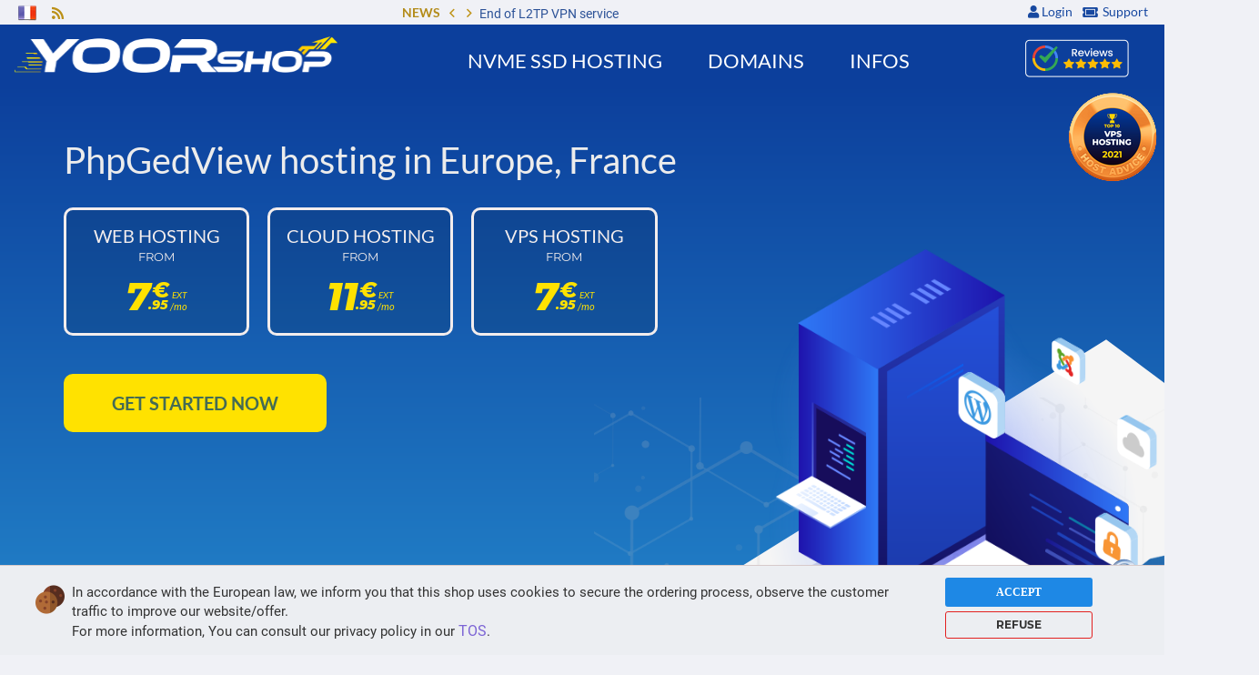

--- FILE ---
content_type: text/html; charset=utf-8
request_url: https://www.yoorshop.hosting/en/105/web-hosting-PhpGedView-softaculous
body_size: 22450
content:
<!DOCTYPE html>
<html lang="en"  itemscope itemtype="https://schema.org/FAQPage">

<head>
<meta charset="utf-8" />
<meta http-equiv="X-UA-Compatible" content="IE=edge">
<meta name="viewport" content="width=device-width, initial-scale=1.0, maximum-scale=5"/>
<meta name="robots" content="all">

<!-- Meta SEO -->
<title>&#x25B7; PhpGedView hosting in Europe, France - YOORshop</title>

<!--Meta property twitter-->
<meta name="twitter:card" content="summary_large_image">
<meta name="twitter:site" content="@yoorshop">
<meta name="twitter:title" content="Fast Web Hosting in France, Europe, Asia">
<meta name="twitter:description" content="Get Best eCommerce hosting in Europe, Canada, USA, Asia, Singapore. Business & NVMe SSD web hosting services. Free SSL">
<meta name="twitter:image" content="https://www.yoorshop.hosting/images/logo-yoorshop-inline55.png">
<meta name="twitter:image:alt" content="logo yoorshop">

<!--Meta property og-->
<meta property="og:title" content="Web hosting made Performant..." />
<meta property="og:type" content="website" />
<meta property="og:url" content="https://www.yoorshop.hosting/" />
<meta property="og:url" content="https://support.yoorshop.hosting/" />
<meta property="og:site_name" content="YOORshop" />
<meta property="og:description" content="Get Best eCommerce hosting in Europe, Canada, USA, Asia, Singapore. Business & NVMe SSD web hosting services. Free SSL" />
<meta property="og:image" content="https://www.yoorshop.hosting/images/logo-yoorshop-inline55.png" />

<!--Favicons-->
<link rel="shortcut icon" href="https://www.yoorshop.hosting/images/favicon/package4/favicon.ico">
<link rel="manifest" href="https://www.yoorshop.hosting/images/favicon/package4/manifest.json">
<link rel="apple-touch-icon" sizes="57x57" href="https://www.yoorshop.hosting/images/favicon/package4/apple-icon-57x57.png">
<link rel="apple-touch-icon" sizes="60x60" href="https://www.yoorshop.hosting/images/favicon/package4/apple-icon-60x60.png">
<link rel="apple-touch-icon" sizes="72x72" href="https://www.yoorshop.hosting/images/favicon/package4/apple-icon-72x72.png">
<link rel="apple-touch-icon" sizes="76x76" href="https://www.yoorshop.hosting/images/favicon/package4/apple-icon-76x76.png">
<link rel="apple-touch-icon" sizes="114x114" href="https://www.yoorshop.hosting/images/favicon/package4/apple-icon-114x114.png">
<link rel="apple-touch-icon" sizes="120x120" href="https://www.yoorshop.hosting/images/favicon/package4/apple-icon-120x120.png">
<link rel="apple-touch-icon" sizes="144x144" href="https://www.yoorshop.hosting/images/favicon/package4/apple-icon-144x144.png">
<link rel="apple-touch-icon" sizes="152x152" href="https://www.yoorshop.hosting/images/favicon/package4/apple-icon-152x152.png">
<link rel="apple-touch-icon" sizes="180x180" href="https://www.yoorshop.hosting/images/favicon/package4/apple-icon-180x180.png">
<link rel="icon" type="image/png" sizes="192x192"  href="https://www.yoorshop.hosting/images/favicon/package4/android-icon-192x192.png">
<link rel="icon" type="image/png" sizes="32x32" href="https://www.yoorshop.hosting/images/favicon/package4/favicon-32x32.png">
<link rel="icon" type="image/png" sizes="96x96" href="https://www.yoorshop.hosting/images/favicon/package4/favicon-96x96.png">
<link rel="icon" type="image/png" sizes="16x16" href="https://www.yoorshop.hosting/images/favicon/package4/favicon-16x16.png">
<link rel="mask-icon" href="/images/favicon/package4/safari-pinned-tab.svg" color="#5bbad5">
<meta name="msapplication-TileColor" content="#ffffff">
<meta name="msapplication-TileImage" content="https://www.yoorshop.hosting/images/favicon/package4/ms-icon-144x144.png">
<meta name="msapplication-config" content="https://www.yoorshop.hosting/images/favicon/package4/browserconfig.xml">
<meta name="theme-color" content="#003087">

<script>
var whmcsBaseUrl = "";
</script>

<!-- <style type="text/css"> -->
<!-- /* width */ -->
<!-- ::-webkit-scrollbar { -->
  <!-- width: 18px; -->
<!-- } -->
<!-- /* Track */ -->
<!-- ::-webkit-scrollbar-track { -->
	<!-- background: #ecf3f2; -->
	<!-- -webkit-box-shadow: inset 0 0 2px grey;  -->
<!-- } -->
<!-- /* Handle */ -->
<!-- ::-webkit-scrollbar-thumb { -->
    <!-- background: linear-gradient(180deg,#003087,#0070BA); -->
	<!-- border-bottom-left-radius: 15px; -->
	<!-- border-bottom-right-radius: 15px; -->
<!-- } -->
<!-- /* Handle on hover */ -->
<!-- ::-webkit-scrollbar-thumb:hover { -->
<!-- } -->
<!-- </style> -->

<link rel="canonical" href="https://support.yoorshop.hostingen/105/web-hosting-PhpGedView-softaculous" /><meta name="description" content="100% 3D SSD NVMe Hosting ⮚ How to install PhpGedView in your hosting account ? the best answer is to YOORshop, you can install it in a few clicks through Softaculous in your cPanel"><meta name="keywords" content="PhpGedView hosting,web host PhpGedView,web host Europe">
<link rel="stylesheet" type="text/css" href="https://www.yoorshop.hosting/modules/addons/clientreviews/assets/js/starrating/star-rating.css" />

<base href="https://support.yoorshop.hosting/">

<!-- Dynamic Template Compatibility -->
<!-- Please update your theme to include or have a comment on the following to negate dynamic inclusion -->
<link rel="stylesheet" type="text/css" href="/assets/css/fontawesome-all.min.css" />

</head>
<!-- Primary JS and CSS -->
<!-- Most Critical CSS files part 1-->
<link rel="stylesheet" type="text/css" href="/templates/v2021/css/all.min.css?v=426d08" />
<link rel="stylesheet" type="text/css" href="/templates/v2021/html/css/style.css" />
<link rel="stylesheet" type="text/css" href="/templates/v2021/html/css/mobile.css" />
<noscript><link rel="stylesheet" href="/templates/v2021/css/table.css"></noscript>
<link rel="stylesheet" type="text/css" href="/templates/v2021/html/css/typography.css" />
<link rel="stylesheet" type="text/css" href="/templates/v2021/css/table.css" media="none" onload="if(media!='all')media='all'">

<link rel="preload" href="/fonts/Orbitron/orbitron-900.woff2" as="font" type="font/woff2" crossorigin="anonymous">
<link rel="preload" href="/fonts/Montserrat/Italic/montserrat-v14-latin-800italic.woff2" as="font" type="font/woff2" crossorigin="anonymous">

<style>
@font-face{
    font-family: 'Font Awesome\ 5 Free'; 
	font-weight: 900;
    src: local('/fonts/Orbitron/orbitron-400.woff2'), format('woff2');
}

@font-face{
    font-family: 'Font Awesome\ 5 Free'; 
	font-weight: 900;
    src: local('/assets/webfonts/fa-solid-900.woff2'), format('woff2');
}
@font-face{
    font-family: 'Orbitron'; 
	font-weight: 900;
    src: local('/fonts/Orbitron/orbitron-400.woff2'), format('woff2');
}
@font-face{
    font-family: 'Roboto'; 
	font-weight: 700;
    src: local('/fonts/Roboto/700/KFOlCnqEu92Fr1MmWUlfChc4EsA.woff2'), format('woff2');
}
@font-face{
    font-family: 'Roboto'; 
	font-weight: 700;
    src: local('/Roboto/700/KFOlCnqEu92Fr1MmWUlfCxc4EsA.woff2'), format('woff2');
}
</style>



<body>
<style type="text/css">
        #eucookie {
          position: fixed;
          bottom: 0;
          left: 0;
          background: #eceef2 !important;
		  color: #333;
          width: 100%;
		  /*height: 95px;*/
          padding: 13px 0;
          padding-bottom: 10px;
          border-top: 1px solid #d7caca;
          /*filter: alpha(opacity=70);
          opacity: 0.7;*/
          font-family: Montserrat, sans-serif;
		  text-align: left !important;
          -webkit-transition: all 1s ease;
             -moz-transition: all 1s ease;
                  transition: all 1s ease;
          z-index: 900050003;
		  opacity: 0,95;
        }
        #eucookie .container {
            margin: 0 auto;
            width: 90%;
            display: block;
        }
		#eucookie a {
		color: #7C64D5 !important;
		}
		#eucookie .popover {
		color: #e84c68 !important;
		}
		
		#eucookie .btn-info {
		color: #FFF !important;
		background: #1e88e5;
		border: 2px solid #1e88e5 !important;
		}		
		#eucookie .btn-info:hover {
		background-color: #1e88e5;
		border: 2px solid #1e88e5!important;
		}
					
		#eucookie .btn-warning {
		background: transparent !important;
		color: #333!important;
		border: 1px solid #e32020!important;		
		}
		
		#eucookie .btn-warning:hover {
		background: transparent !important;
		border: 1px solid #e32020!important;
		}
		
		#eucookie p {
		margin: -16px 0 5px;
		font-family: Roboto,sans-serif;
		font-size: 15px;
		}
		
		#eucookie .cc-icon {
		flex-shrink: 0;
		display: inline-block;
		height: 32px;
		width: 32px;
		margin-left: -40px;
		background: url(/images/divers/cookie.png) no-repeat;
        background-size: auto;
		background-size: contain;
		vertical-align: middle;
		margin-bottom: -25px;
		}

		
        </style><script type="text/javascript">
        //setTimeout(function(){$("#eucookie").hide();}, 2000);
         if("/./mypages.php".localeCompare("/index.php") == 0 ) {
            setTimeout(function(){$("#eucookie").show();}, 2000);
        } else {
            console.log("");
          //  $("#eucookie").show();
           setTimeout(function(){$("#eucookie").show();}, 2000)
        }
        function hideEUCookie(){
            Cookies.set("WHMCSYOORshop_EU_cookie", "YOORshop_EU_cookie", { expires: 30, domain: "yoorshop.hosting" });
            /*
            $.ajax({
                url: "https://support.yoorshop.hosting/index.php?set_eu_cookie=yes&_=" + $.now(),
                type: "GET",
                data: {},
                dataType: "json",
                success: function(data){
                    console.log(data);
                }
            });
            */
            $("#eucookie").hide();
            
        }
        function closeWebsite(){
            window.location = "https://www.google.com/";
        }
        </script><div id="eucookie" class="eucookie" style="display:none;"><div class="container"><div class="row"><div class="col-md-10"><span class="cc-icon"></span><p>In accordance with the European law, we inform you that this shop uses cookies to secure the ordering process, observe the customer traffic to improve our website/offer.</br> For more information, You can consult our privacy policy in our <a href='/terms'>TOS</a>.</p></div><div class="col-md-2"><button type="button" class="btn btn-sm btn-block btn-info" style="font-weight:bold" onclick="javascript:hideEUCookie();">ACCEPT</button><a style="font-weight:600" href="https://www.google.com/" class="btn btn-sm btn-block btn-warning" data-toggle="popover" data-placement="top" data-trigger="hover" data-content="Our website is not compatible without the use of cookies... Note that by pressing button 'Refuse', you will redirected to Google website...">REFUSE</a></div></div></div></div><script defer src="https://www.yoorshop.hosting/js/eucookie.js"></script>


<!--Begin Header-->
        <section id="topbar">
            <div class="container customheader">
                <div class="row custom-row-flex">
                    <div class="col-lg-4 col-xs-5 social">
                        <!--col-lg-4 col-md-4 col-sm-5 col-xs-6-->
                        <!--Begin Language-->
                                                <div class="pull-left nav languageChooser">
                                                                                    <a href="https://support.yoorshop.hosting/fr/105/hebergement-web-PhpGedView-softaculous" rel="nofollow"><img class="topbar-langFRimg" src="/templates/v2021/html/img/languages/France-Flag-20.png" alt="Hebergement web France" /></a>
                                                                                </div>
                        <div class="pull-left nav"><a class="rss-icon" href="https://www.yoorshop.hosting/announcements" target="_blank" rel="noopener" title="News"><i class="fa fa-rss"></i></a></div>
                                                <!--End Language-->
                        <!--  -->
                        <!-- <div itemscope itemtype="https://schema.org/Corporation"> -->
                            <!-- <span itemprop="name" class="nodisplay">YOORshop</span> -->
                            <!-- <div id="topbar-textEN"> -->
                                <!-- <JavaBlink><span class="hidden-xs hidden-sm" itemprop="slogan"><a href="https://hostings.info/hostings/test/speed" target="_blank" rel="noopener" title="Check here our speed test ranking !"> Check here our speed test ranking !</a></span></JavaBlink> -->
                            <!-- </div> -->
                        <!-- </div> -->
                        <!--  -->
                    </div>
					<div class="weatherbox2 weatherbox2-top">
                        <div id="header-rating-stars">
                                <div class="rating-img">
                                    <img src="https://www.yoorshop.hosting/images/rating-icon.png" alt="Rating, reviews web ecommerce hosting YOORshop"/>
                                </div>
                        </div>
                        <div class="reviews-text" itemscope itemtype="https://schema.org/Corporation">
                            <span itemprop="name" class="nodisplay">YOORshop</span>
                                <div itemprop="aggregateRating" itemscope itemtype="https://schema.org/AggregateRating">
                                    <a href="https://www.yoorshop.hosting/avis-evaluations-yoorshop-reviews" id="top-rating-link" target="_blank" rel="noopener">
                                        <span itemprop="ratingValue">4.91</span>/<span itemprop="bestRating">5</span>
                                    </a>
                                    <a href="https://www.yoorshop.hosting/avis-evaluations-yoorshop-reviews" target="_blank" id="top-total-review-link" rel="noopener" title="reviews"> (<span itemprop="reviewCount">189</span> reviews)
                                    </a>
                                </div>
                        </div>	    
                    </div>
                    <div class="news-slider-div col-lg-5">
                        <span class="news_title">News</span>
                        <div id="carouselExampleSlidesOnly" class="carousel slide" data-ride="carousel">
                            <div class="news_arrow">
                                <a class="carousel-control-prev" href="#carouselExampleSlidesOnly" role="button" data-slide="prev">
                                    <i class="fa fa-angle-left"></i>
                                </a>
                                <a class="carousel-control-next" href="#carouselExampleSlidesOnly" role="button" data-slide="next">
                                <i class="fa fa-angle-right"></i>
                                </a>
                            </div>
                            <div class="carousel-inner" id="top_news_dv">
                                                      
                            </div>                            
                        </div>
                    </div>
                    <div class="col-lg-3 col-xs-5 pull-right clientmenulinks">
                                                <div class="pull-right nav">
                            <a href="https://support.yoorshop.hosting/login?language=english" title="Login"><i class="fas fa-user"></i> <span class="hidden-xs hidden-sm">Login </span></a>
                            <div id="loginOrRegisterContent" class="hidden">
                                <form action="https://support.yoorshop.hosting/dologin.php" method="post">
<input type="hidden" name="token" value="16875d6690ea7db9f23f6cdee75412e081728589" />
                                    <div class="form-group">
                                        <input type="email" name="username" class="form-control" placeholder="Email Address" required />
                                    </div>
                                    <div class="form-group">
                                        <div class="input-group">
                                            <input type="password" name="password" class="form-control" placeholder="Password" autocomplete="off" required />
                                            <span class="input-group-btn">
                                                <input type="submit" class="btn btn-secondary" value="Login" />
                                            </span>
                                        </div>
                                    </div>
                                    <label class="checkbox-inline">
                                        <input type="checkbox" name="rememberme" /> Remember Me &bull; <a href="https://support.yoorshop.hosting//pwreset.php">Password forgotten ?</a>
                                    </label>
                                </form>
                                 </div>                                 <a href="https://support.yoorshop.hosting/contactus?language=english" title="Support"><i class="fa fa-ticket-alt fa-sm"></i><span class="hidden-xs hidden-sm">Support</span></a>
                                                            </div>
                            							
                        </div>
                    </div>
                </div>
        </section>
		
        <section id="menu" data-spy="affix" data-offset-top="20" data-offset-bottom="-1">
            <div class="container customheader">
                <nav class="navbar navbar-default">
                    <div class="container-fluid">
                       <div class="header-flex">
                                    <div class="navbar-header">
                                        <button type="button" class="navbar-toggle collapsed" data-toggle="collapse" data-target="#mainmenu"> <span class="sr-only">Toggle navigation</span> <span class="icon-bar"></span> <span class="icon-bar"></span> <span class="icon-bar"></span> </button>
                                        <a class="navbar-brand" href="https://www.yoorshop.hosting"><img src="https://www.yoorshop.hosting/images/logo/logo-yoorshop-inline55.png" alt="YOORshop SAS" class="mainlogo" /></a>
                                    </div>
                                    <div class="collapse navbar-collapse" id="mainmenu">
                                        <ul class="nav navbar-nav pull-left">
                                            <!--Begin Menu Item Hosting-->
                                            <li class="yz-hosting-menu-btn">
                                                <a href="#" class="dropdown-toggle " data-toggle="dropdown">NVMe SSD Hosting</a>
                                                <ul class="yz-hosting-menu">                                                
                                                    <li>
                                                        <a href="javascript:;"><img class="continent-icon" src="https://www.yoorshop.hosting/images/country/eu-flag-s_icon.png" alt="Web hosting Europe YOORshop">Europe </a> 
                                                        <ul class="continent-menueurope" itemscope itemtype="https://www.schema.org/SiteNavigationElement">
                                                            <li itemprop="name"><a itemprop="url" href="https://www.yoorshop.hosting/ssd-web-hosting-france-europe" title="SSD web hosting">SSD web hosting<img src="https://www.yoorshop.hosting/templates/v2021/html/img/layerslider/icon2.png" alt="Web hosting Europe YOORshop" class="service-img"></a>
                                                                <meta itemprop="description" class="nodisplay" content="Fast web hosting with cPanel, free SSL, high web security, 10 days backup..." />
                                                            </li>															
                                                            <li itemprop="name"><a itemprop="url" href="https://www.yoorshop.hosting/ssd-cloud-web-hosting-europe-france" title="SSD Cloud web hosting">SSD Cloud web hosting<img src="https://www.yoorshop.hosting/templates/v2021/html/img/layerslider/icon11.png" alt="Cloud hosting Europe YOORshop" class="service-img"></a>
                                                                <meta itemprop="description" class="nodisplay" content="Unique high availability cloud clustered hosting solutions..." />
                                                            </li>
															<li itemprop="name"><a itemprop="url" href="https://www.yoorshop.hosting/reseller-hosting-ssd-france-europe" title="SSD Reseller hosting">SSD Reseller hosting<img src="https://www.yoorshop.hosting/templates/v2021/html/img/layerslider/icon2.png" alt="Web hosting Europe YOORshop" class="service-img"></a>
                                                                <meta itemprop="description" class="nodisplay" content="Fast Reselller web hosting with WHM cPanel, free SSL, high web security, 10 days backup..." />
                                                            </li>
                                                            <li itemprop="name"><a itemprop="url" href="https://www.yoorshop.hosting/hosting-vps-ssd-europe" title="SSD VPS">SSD VPS<img src="https://www.yoorshop.hosting/templates/v2021/html/img/layerslider/icon3.png" alt="VPS hosting Europe YOORshop" class="service-img"></a>
                                                                <meta itemprop="description" class="nodisplay" content="High performance NVMe SSD VPS in Europe..." />
                                                            </li>
                                                            <img src="https://www.yoorshop.hosting/images/country/eu-flag-b_icon.png" alt="Website hosting Europe YOORshop" class="continent-img">
                                                        </ul>
                                                    </li>
                                                    <li>
                                                        <a href="javascript:;"><img class="continent-icon" src="https://www.yoorshop.hosting/images/country/ca-flag-s_icon.png" alt="Canadian hosting YOORshop">Canada</a>
                                                        <ul class="continent-menu" itemscope itemtype="https://www.schema.org/SiteNavigationElement">                                                            
                                                            <li itemprop="name"><a itemprop="url" href="https://www.yoorshop.hosting/ssd-web-hosting-canada-usa" title="SSD web hosting">SSD web hosting
                                                                <img src="https://www.yoorshop.hosting/templates/v2021/html/img/layerslider/icon2.png" alt="Web hosting Canada YOORshop" class="service-img"></a>
                                                            </a>
                                                                <meta itemprop="description" class="nodisplay" content="Fast web hosting with cPanel in Canada, free SSL, high web security, 10 days backup..." />
                                                            </li>
                                                            <!-- <li itemprop="name"><a itemprop="url" href="https://www.yoorshop.hosting/ssd-cloud-web-hosting-canada-usa" title="SSD Cloud web hosting">SSD Cloud web hosting<img src="https://www.yoorshop.hosting/templates/v2021/html/img/layerslider/icon11.png" alt="Canada hosting YOORshop" class="service-img"> -->
                                                            <!-- </a> -->
                                                                <!-- <meta itemprop="description" class="nodisplay" content="Unique high availability cloud clustered hosting solutions in Canada..." /> -->
                                                            <!-- </li> -->
                                                            <li itemprop="name"><a itemprop="url" href="https://www.yoorshop.hosting/hosting-ssd-vps-usa-canada" title="SSD VPS">SSD VPS<img src="https://www.yoorshop.hosting/templates/v2021/html/img/layerslider/icon3.png" alt="Web hosting Canada" class="service-img"></a>
                                                                <meta itemprop="description" class="nodisplay" content="High performance NVMe SSD VPS in Canada USA..." />
                                                            </li>
                                                            <img src="https://www.yoorshop.hosting/images/country/ca-flag-b_icon.png" class="continent-img" alt="Canada hosting YOORshop">
                                                        </ul>
                                                    </li>
                                                    <!-- <li> -->
                                                        <!-- <a href="javascript:;"><img class="continent-icon" src="https://www.yoorshop.hosting/images/country/in-flag-s_icon.png" alt="Singapore hosting YOORshop"></a> -->
                                                        <!-- <ul class="continent-menu" itemscope itemtype="https://www.schema.org/SiteNavigationElement">                                            	 -->
                                                            <!-- <li itemprop="name"><a itemprop="url" href="" title=""><img src="https://www.yoorshop.hosting/templates/v2021/html/img/layerslider/icon2.png" alt="Web hosting Singapore YOORshop" class="service-img"></a> -->

                                                                <!-- <meta itemprop="description" class="nodisplay" content="" /> -->
                                                            </li>
                                                            <!-- <li itemprop="name"><a itemprop="url" href="" title=""><img src="https://www.yoorshop.hosting/templates/v2021/html/img/layerslider/icon3.png" alt="Web hosting Singapore YOORshop" class="service-img"></a> -->
                                                                <!-- <meta itemprop="description" class="nodisplay" content="" /> -->
                                                            <!-- </li> -->
                                                            <!-- <img src="https://www.yoorshop.hosting/images/country/in-flag-b_icon.png" alt="Singapore hosting YOORshop" class="continent-img"> -->
                                                        <!-- </ul> -->
                                                    <!-- </li> -->
                                                </ul>
                                            </li>
                                            
                                            <!--Begin Menu Item Domain-->
                                            <li class="dropdown"> <a href="https://www.yoorshop.hosting/domain-names" class="dropdown-toggle" role="button" aria-expanded="false" title="Domains">Domains</a></li>
											
                                            <!--Begin Menu Item-->
                                            <li class="dropdown mega-dropdown">
                                            <a href="javascript:;" class="dropdown-toggle" data-toggle="dropdown" role="button" aria-expanded="false">Infos</a>
                                                <ul class="dropdown-menu mega-dropdown-menu col-md-5 col-sm-10 row pull-right cp hosting custom-menu-last" role="menu">
                                                    <li class="col-md-12 col-sm-12">													
																						
														<ul itemscope itemtype="https://www.schema.org/SiteNavigationElement">
                                                            <li class="dropdown-header nodisplay" itemprop="about">Informations</li>
                                                            <li class="divider2"></li>
                                                        
															<li itemprop="name"><a itemprop="url" href="https://support.yoorshop.hosting/knowledgebase?language=english" title="Knowledge base">Knowledge base</a>
                                                                <meta itemprop="description" class="nodisplay" content="Use our search box to get answers quickly..." />
                                                            </li>
															<li itemprop="name"><a itemprop="url" href="https://www.yoorshop.hosting/our-company" title="Our company">Our company</a>
                                                                <meta itemprop="description" class="nodisplay" content="History of our company..." />
                                                            </li>
															<li itemprop="name"><a itemprop="url" href="https://www.yoorshop.hosting/avis-evaluations-yoorshop-reviews" title="Verified Reviews">Verified Reviews</a>
                                                                <meta itemprop="description" class="nodisplay" content="History of our company..." />
                                                            </li>
                                                            <li itemprop="name"><a itemprop="url" href="https://support.yoorshop.hosting/contactus?language=english">Contact Us</a></li>
                                                        </ul>																										
														                                                    </li>
                                                </ul>
                                            </li>
                                            <!--End Menu Item-->
                                        </ul>
                                    </div>
                                    <div class="weatherbox2" style="line-height: normal !important;">
                                            <div id="header-rating-stars">
                                                    <div class="rating-img">                                                       
														<a href="https://www.yoorshop.hosting/avis-evaluations-yoorshop-reviews">													   
																						
															<img src="https://www.yoorshop.hosting/images/04.png" alt="Rating, reviews web ecommerce hosting YOORshop"></a>
																												
                                                    </div>
                                            </div>
								
                                            <!-- <div class="reviews-text" itemscope itemtype="https://schema.org/Corporation"> -->
                                                <!-- <span itemprop="name" class="nodisplay">YOORshop</span> -->
                                                        <!-- <div itemprop="aggregateRating" itemscope itemtype="https://schema.org/AggregateRating"> -->
                                                            <!-- <a href="https://www.yoorshop.hosting/avis-evaluations-yoorshop-reviews" id="top-rating-link" target="_blank" rel="noopener"> -->
                                                                <!-- <span itemprop="ratingValue">4.91</span>/<span itemprop="bestRating">5</span> -->
                                                            <!-- </a> -->
                                                            <!-- <a href="https://www.yoorshop.hosting/avis-evaluations-yoorshop-reviews" target="_blank" id="top-total-review-link" rel="noopener" title="reviews"> (<span itemprop="reviewCount">189</span> reviews) -->
                                                            <!-- </a> -->
                                                        <!-- </div> -->
                                            <!-- </div>						 -->
                                    </div>
                    </div>
            </div>
            </nav>
            </div>
        </section>
        <!--End Menu-->
		
		<!--WHMCS template customization per page-->
                				
			
<!-- Primary JS -->		
<script src="/templates/v2021/js/scriptsnew.min.js?v=426d08"></script>

<script type="text/javascript" src="/js/TweenLite.min.js"></script>
<script type="text/javascript" src="/js/EasePack.min.js"></script>

<section class="yz-landing-atf yz-mypage">
	 <div id="large-header">  
    </div>
    <!-- <div class="pol1"></div> -->
    <div class="pol2"></div>
    <div class="container">
        <div class="row">
                <h1 class="mypage-title">PhpGedView hosting in Europe, France
					<span class="vpsaward2 hidden-xs hidden-sm">
						<a href="https://hostadvice.com/hosting-company/yoorshop-reviews/" target="_blank"><img src="https://www.yoorshop.hosting/images/award/2021-top-10-vps-hosting.webp" alt="Best Top 10 Cloud Hosting provider"></a>
					</span>
				</h1>		
            <div class="col-sm-7 yz-landing-left">
                <div class="yz-landing-heading">				
					<div class="hosting-types">
                        <div class="box">
							<div itemscope itemprop="mainEntity" itemtype="https://schema.org/Question">
							<link itemprop="url" href="https://www.yoorshop.hosting/ssd-web-hosting-france-europe" />
							<time itemprop="dateCreated" class="nodisplay" datetime="2018-09-02T14:16:35+0200"> 2 sept. 2018 14:16</time>
							<div itemprop="name"><span class="nodisplay">What is cost </span>
							<h3>WEB HOSTING</h3>
							</div>
							<span class="from">from</span>
							
							<div><span itemprop="answerCount" class="nodisplay">1</span></div>								
								<div itemscope itemprop="acceptedAnswer" itemtype="https://schema.org/Answer">
									<div itemprop="text">
										<span class="price_div2">
                                            <span class="number">7</span>
                                                <div class="h1pricesup01">
                                                    <span class="priceCurrency">€</span>
                                                    <span class="pricecents">.95</span>
                                                </div>
                                            <div class="permonth"><span class="atiprice">EXT</span><span class="mo">/mo</span></div>
                                        </span>
									</div>
								</div>
							</div>
                        </div>
                        <div class="box">
                            <div itemscope itemprop="mainEntity" itemtype="https://schema.org/Question">
							<link itemprop="url" href="https://www.yoorshop.hosting/ssd-cloud-web-hosting-europe-france" />
							<time itemprop="dateCreated" class="nodisplay" datetime="2018-09-02T14:16:35+0200"> 2 sept. 2018 14:16</time>
							<div itemprop="name"><span class="nodisplay">What is cost </span>
							<h3>CLOUD HOSTING</h3>
							</div>
							<span class="from">from</span>
							<div><span itemprop="answerCount" class="nodisplay">1</span></div>								
								<div itemscope itemprop="acceptedAnswer" itemtype="https://schema.org/Answer">
									<div itemprop="text">
										<span class="price_div2">
                                            <span class="number">11</span>
                                                <div class="h1pricesup01">
                                                    <span class="priceCurrency">€</span>
                                                    <span class="pricecents">.95</span>
                                                </div>
                                            <div class="permonth"><span class="atiprice">EXT</span><span class="mo">/mo</span></div>
                                        </span>
									</div>
								</div>
							</div>
						</div>
                        <div class="box">
                            <div itemscope itemprop="mainEntity" itemtype="https://schema.org/Question">
							<link itemprop="url" href="https://www.yoorshop.hosting/hosting-vps-ssd-europe" />
							<time itemprop="dateCreated" class="nodisplay" datetime="2018-09-02T14:16:35+0200"> 2 sept. 2018 14:16</time>
							<div itemprop="name"><span class="nodisplay">What is cost </span>
							<h3>VPS HOSTING</h3>
							</div>
							<span class="from">from</span>
								<div><span itemprop="answerCount" class="nodisplay">1</span></div>								
								<div itemscope itemprop="acceptedAnswer" itemtype="https://schema.org/Answer">
									<div itemprop="text">
										<span class="price_div2">
                                            <span class="number">7</span>
                                                <div class="h1pricesup01">
                                                    <span class="priceCurrency">€</span>
                                                    <span class="pricecents">.95</span>
                                                </div>
                                            <div class="permonth"><span class="atiprice">EXT</span><span class="mo">/mo</span></div>
                                        </span>
									</div>
								</div>
							</div>
                        </div>
                    </div>
					
                    <a href="#" class="get-started">
                        GET STARTED NOW
                    </a>
					
                    <div class="continents">
                        <ul>
                            <li><a data-toggle="tab" href="#europe" class="btn btn-main btn-lg continentsicon"><img class="continentsimgicon" src="https://www.yoorshop.hosting/images/flags/menu/location/202895.svg" alt="Europe hosting YOORshop"> Europe</a></li>
                            <li> <a data-toggle="tab" href="#canada" class="btn btn-main btn-lg continentsicon"><img class="continentsimgicon" src="https://www.yoorshop.hosting/images/flags/menu/location/203081.svg" alt="Canada hosting YOORshop"> Canada</a></li>
                        </ul>
                        <div class="tab-content">
                            <div id="europe" class="tab-pane fade">
                                <ul class="continent-menu col-xs-8 col-sm-7">
                                    <li><a href="https://www.yoorshop.hosting/ssd-web-hosting-france-europe">SSD web hosting</a>
                                    </li>
                                    <li><a href="https://www.yoorshop.hosting/ssd-cloud-web-hosting-europe-france">SSD Cloud web hosting</a>
                                    </li>
                                    <li><a href="https://www.yoorshop.hosting/hosting-vps-ssd-europe">SSD VPS</a> </li>
                                </ul>
                                <div class="col-xs-4 col-sm-5">
                                    <img class="continent-icon" src="https://www.yoorshop.hosting/images/flags/2019/001-europe.png">
                                </div>
                                <div class="clearfix"></div>
                            </div>
                            <div id="canada" class="tab-pane fade">
                                <ul class="continent-menu col-xs-8 col-sm-7">
                                    <li><a href="https://www.yoorshop.hosting/ssd-web-hosting-canada-usa">SSD web hosting</a>
                                    </li>
                                    <li><a href="https://www.yoorshop.hosting/hosting-ssd-vps-usa-canada">SSD VPS</a> </li>
                                </ul>
                                <div class="col-xs-4 col-sm-5">
                                    <img class="continent-icon" src="https://www.yoorshop.hosting/images/flags/2019/003-canada.png">
                                </div>
                                <div class="clearfix"></div>
                            </div>                            
                            <div class="clearfix"></div>
                        </div>
                    </div>
                </div>
            </div>
            <div class="col-sm-5">
            	<div class="hosting-info-img">
                    <img src="/templates/v2021/html/img/info/info-img-1.webp" alt="Hosting info image" draggable="false">
                    <img src="/templates/v2021/html/img/info/icon-1.png" class="info-icon icon-1" alt="hosting icon" draggable="false">
                    <img src="/templates/v2021/html/img/info/icon-2.png" class="info-icon icon-2" alt="hosting icon" draggable="false">
                    <img src="/templates/v2021/html/img/info/icon-3.png" class="info-icon icon-3" alt="hosting icon" draggable="false">
                    <img src="/templates/v2021/html/img/info/icon-4.png" class="info-icon icon-4" alt="hosting icon" draggable="false">
                </div>
               
            </div>
        </div>
    </div>
</section>

<section id="mypage-body">
<div class="blinkingimg2 hidden-xs hidden-sm"></div>
<div class="money_back_wrapmypage2 hidden-xs hidden-sm">
 <img src="/images/moneyback/money_back_cms.png" />
   <span class="blinking2"><b>30</b><i>Days</i></span>
</div>
    <div class="content container" id="pagename-mypages">		
		<img class="hidden-xs hidden-sm mypages-img" src="/images/team/banner_people.webp" alt="Best web hosting with money back guarantee">       
		<div id="whmcsthemes" class="col-xs-12">
			<div itemscope itemprop="mainEntity" itemtype="https://schema.org/Question">
			     <link itemprop="url" href="https://support.yoorshop.hostingen/105/web-hosting-PhpGedView-softaculous" />
				 <time itemprop="dateCreated" class="nodisplay" datetime="2018-09-02T14:16:35+0200"> 2 sept. 2018 14:16</time>
				<div class="text-center">					
					<h2 itemprop="name"> PhpGedView hosting in Europe, France</h2> 					
				</div>            
				<section id="main-body">
                <div class="row">
					<div><span itemprop="answerCount" class="nodisplay">1</span></div>
					<div itemscope itemprop="acceptedAnswer" itemtype="https://schema.org/Answer">
						<div itemprop="text">
							<div class="col-xs-12 main-content">
								<table border="0">
<tbody>
<tr>
<td style="text-align: left;"><span style="color: #182e7a; font-size: medium;"><span style="font-family: arial,helvetica,sans-serif;"><span id="result_box" lang="fr"><span style="font-size: medium;"><img style="float: right; margin: 10px;" title="Softaculous PhpGedView " src="/images/softimages/108_logo.gif" alt="Softaculous PhpGedView " width="200" height="50" /></span></span><span style="color: #0d7aa7;"><span style="font-size: x-large;">PhpGedView</span> is a revolutionary genealogy program which allows you to view and edit your genealogy on your website. PhpGedView has full editing capabilities, full privacy functions, can import from GEDCOM files, and supports multimedia like photos and document images. PhpGedView also simplifies the process of collaborating with others working on your family tree. Your latest genealogy information is always on your website and available for others to see. </span><br /><br /><span style="color: #0d7aa7;"> PhpGedView is released under the</span> <a href="https://www.gnu.org/licenses/gpl-2.0.html">GNU/GPL license</a>.<br /><br /><a href="https://www.phpgedview.net/" target="_blank">https://www.phpgedview.net/ </a><br /><br />Demo : <a href="https://www.softaculous.com/demos/PhpGedView">https://www.softaculous.com/demos/PhpGedView</a>  <br /><br /><span style="color: #182e7a; font-size: small; font-family: arial,helvetica,sans-serif;"><span style="font-size: medium;"><span style="color: #0d7aa7;"><strong>Our hosting offer includes cPanel/Softaculous and you can install <span style="font-size: medium;"><span style="font-family: arial,helvetica,sans-serif;">PhpGedView </span></span>in 2 clicks ! Check our offers here :</strong></span><br /><a href="https://www.yoorshop.hosting/ssd-web-hosting-france-europe" target="_blank">https://www.yoorshop.hosting/ssd-web-hosting-france-europe</a></span></span><br /></span></span></td>
<td> </td>
</tr>
</tbody>
</table>						
							</div>
						</div>
						<span itemprop="author" itemscope itemtype="https://schema.org/Person" class="nodisplay"></span>
						<meta itemprop="name" content="Johann Carnevali" />
					</div>
                </div>
				
                <div class="clearfix"></div>
				</section>
			</div>
        </div>

		<!--box1-->
	</div>				
		<!--contentright-->
	</div>
	<div class="clear"></div>
	</div>
</section>

<section class="best-features">
	<div class="container">
        <div class="row">
            <div class="col-xs-12 text-center f-title">
                <h2>Our Best Features</h2>
            </div>
        </div>
        <div class="best-f-icons row">
        	<div class="col-xs-6 col-sm-4 col-lg-2 f-item">
        		<div class="f-img">
        		<img src="/templates/v2021/html/img/ssd-drives-B-1.svg">

        		</div>
        		<h5>100% 3D NVMe SSD drives of latest generation</h5>
				
        	</div>
        	<div class="col-xs-6 col-sm-4 col-lg-2 f-item">
        		<div class="f-img">
        		<img src="/templates/v2021/html/img/moststable-B.svg">

        		</div>
        		<h5>High Performances with Nginx server, Litespeed</h5>
        	</div>
        	<div class="col-xs-6 col-sm-4 col-lg-2 f-item">
        		<div class="f-img">
        		<img src="/templates/v2021/html/img/latest-speed-B.svg">

        		</div>
        		<h5>Multiple PHP versions, Multiple Backups in time...</h5>
        	</div>
        	<div class="col-xs-6 col-sm-4 col-lg-2 f-item">
        		<div class="f-img">
        		<img src="/templates/v2021/html/img/support-B.svg">

        		</div>
        		<h5>Reactive helpdesk, competent and accurate</h5>
        	</div>
        	<div class="col-xs-6 col-sm-4 col-lg-2 f-item">
        		<div class="f-img">
        		<img src="/templates/v2021/html/img/Free-SSL-B.svg">

        		</div>
        		<h5>SSL HTTP/2 + HSTS, WAF, country trafic filters</h5>
        	</div>
        	<div class="col-xs-6 col-sm-4 col-lg-2 f-item">
        		<div class="f-img">
        		<img src="/templates/v2021/html/img/OneClickinstall-B.svg">

        		</div>
        		<h5>Create your website simply in only 3 clicks...</h5>
        	</div>
        </div>
    </div>
</section>
	
<!--Begin Reseller Highlight-->
    <section id="resellerhighlight" class="mypage-cp2">
        <div class="container">
            <div class="row">
                <div class="col-lg-7 col-md-7 col-sm-12 col-xs-12">
				<div itemscope itemprop="mainEntity" itemtype="https://schema.org/Question">
				<time itemprop="dateCreated" class="nodisplay" datetime="2018-09-02T14:16:35+0200"> 2 sept. 2018 14:16</time>
				<link itemprop="url" href="https://support.yoorshop.hostingen/105/web-hosting-PhpGedView-softaculous" />
                    <h3 class="h3whatis" itemprop="name" wow fadeInLeft"> <i class="fa fa-arrow-circle-right"></i>What is cPanel ?</h3>
                    <div><span itemprop="answerCount" class="nodisplay">1</span></div>
					<div itemscope itemprop="acceptedAnswer" itemtype="https://schema.org/Answer">
										<div itemprop="text">
										<p class="light wow fadeInLeft">cPanel is a backend administration interface that makes it easy for you to manage your website. It is the leader, and best panel of the market Easy and high performance web hosting in one of 13 countries in Europe where we have DC, or in Canada USA, or in Singapore Indonesia, this is exactly what you will get !</p>
											<span itemprop="author" itemscope itemtype="https://schema.org/Person" class="nodisplay"></span>
											<meta itemprop="name" content="Johann Carnevali" />
										</div>
                    <div class="row">
                        <div class="col-lg-6 col-md-12 col-sm-6 col-xs-12">
                            <p class="light wow zoomInDown" data-wow-delay="0.2s"><i class="fa fa-smile fa-lg"></i>Easy to use, friendly interface</p>
                            <p class="light wow zoomInDown" data-wow-delay="0.4s"><i class="fa fa-cogs"></i>All tools included</p>
                        </div>
                        <div class="col-lg-6 col-md-12 col-sm-6 col-xs-12 wow flip" data-wow-delay="1s">
                            <p class="button"><a href="https://web1.hosting1976.fr:2083/login/?user=democom&pass=1-2B3-4C5D6-7*9" target="_blank" rel="noopener" class="btn btn-main btn-lg"><i class="fa fa-play"></i>Live cPanel Demo</a></p>
                        </div>
                    </div>
					</div>
                </div>
				</div>
                <div class="col-lg-5 col-md-3 col-sm-12 col-xs-12 wow bounceIn"> <img src="/images/panel/new-cpanel.png" alt="Demo cPanel YOORshop" class="img-responsive cpaneltop" /> </div>
            </div>
			
			<div class="all-cms2">
				<div class="container">
					<div class="row" itemscope itemprop="mainEntity" itemtype="https://schema.org/Question">
							<link itemprop="url" href="https://www.yoorshop.hosting/ssd-web-hosting-france-europe" />
							<time itemprop="dateCreated" class="nodisplay" datetime="2018-09-02T14:16:35+0200"> 2 sept. 2018 14:16</time>
                    <h4 class="h3whatis" itemprop="name" wow fadeInLeft"> <i class="fa fa-arrow-circle-right"></i>What is Softaculous ?</h4>
						<div itemprop="answerCount" class="nodisplay">1</div>
						<div itemscope itemprop="acceptedAnswer" itemtype="https://schema.org/Answer">
                    <p itemprop="text" class="light wow fadeInLeft centertext">Softaculous is a great website builder installed in your future SSD hosting account with cPanel, you can install your website in a few clicks only, choose among 450 scripts/CMS available, and make your project become true...</p>
					<span itemprop="author" itemscope itemtype="https://schema.org/Person" class="nodisplay">
						<meta itemprop="name" content="Johann Carnevali" /></span></div>
					</div>
				</div>
						
				<div class="col-lg-10 mx-auto items-wrapper2">
                    <div class="cms-item2">
                        <a href="https://www.yoorshop.hosting/en/5/Optimized-hosting-WordPress-Europe-France" target="_blank" rel="noopener"><img src="/images/cms/WordPress.png" alt="wordpress" class="img-responsive"></a>
                        <a href="https://www.yoorshop.hosting/en/5/Optimized-hosting-WordPress-Europe-France" target="_blank" rel="noopener">
                            <h4>Wordpress</h4>
                        </a></div>
                    <div class="cms-item2">
                        <a href="https://www.yoorshop.hosting/en/38/Optimized-hosting-Prestashop-europe-france" target="_blank" rel="noopener"><img src="/images/cms/PrestaShop.png" alt="Prestashop" class="img-responsive"></a>
                        <a href="https://www.yoorshop.hosting/en/38/Optimized-hosting-Prestashop-europe-france" target="_blank" rel="noopener">
                            <h4>Prestashop</h4>
                        </a></div>
                    <div class="cms-item2">
                        <a href="https://www.yoorshop.hosting/en/20/Optimized-hosting-Joomla-Europe-France-Belgium" target="_blank" rel="noopener"><img src="/images/cms/Joomla.png" alt="Joomla" class="img-responsive"></a>
                        <a href="https://www.yoorshop.hosting/en/20/Optimized-hosting-Joomla-Europe-France-Belgium" target="_blank" rel="noopener">
                            <h4>Joomla</h4>
                        </a></div>
                    <div class="cms-item2">
                        <a href="https://www.yoorshop.hosting/en/24/Optimized-hosting-Drupal-Europe-France-Belgium" target="_blank" rel="noopener"><img src="/images/cms/Drupal.png" alt="Drupal" class="img-responsive"></a>
                        <a href="https://www.yoorshop.hosting/en/24/Optimized-hosting-Drupal-Europe-France-Belgium" target="_blank" rel="noopener">
                            <h4>Drupal</h4>
                        </a></div>
                    <div class="cms-item2">
                        <a href="https://www.yoorshop.hosting/en/44/Optimized-hosting-OpenCart-Europe-France" target="_blank" rel="noopener"><img src="/images/cms/OpenCart.png" alt="Opencart" class="img-responsive"></a>
                        <a href="https://www.yoorshop.hosting/en/44/Optimized-hosting-OpenCart-Europe-France" target="_blank" rel="noopener">
                            <h4>Opencart</h4>
                        </a></div>
                    <div class="cms-item2">
                        <a href="https://www.yoorshop.hosting/en/35/Optimized-hosting-Magento-Europe-France-Belgium" target="_blank" rel="noopener"><img src="/images/cms/Magento.png" alt="Magento" class="img-responsive"></a>
                        <a href="https://www.yoorshop.hosting/en/35/Optimized-hosting-Magento-Europe-France-Belgium" target="_blank" rel="noopener">
                            <h4>Magento</h4>
                        </a></div>
					<div class="cms-item2">
                        <a href="https://support.yoorshop.hosting/knowledgebase/8/What-is-Softaculous-and-cPanel.html" target="_blank" rel="noopener"><img src="/images/cms/morecms.png" alt="More CMS" class="img-responsive"></a>
                        <a href="https://support.yoorshop.hosting/knowledgebase/8/What-is-Softaculous-and-cPanel.html" target="_blank" rel="noopener">
                            <h4>+ 450 CMS</h4>
                        </a></div>
				</div>								
			</div>			
    </div>		
</section>
<!--End Reseller Highlight-->

<section class="mypage-why">
        <div class="container">
            <div class="row">
                <div class="col-xs-12 text-center f-title">
				<span>PEOPLE ❤ US</span>
                <div itemscope itemprop="mainEntity" itemtype="https://schema.org/Question">
				<link itemprop="url" href="https://www.yoorshop.hosting/ssd-web-hosting-france-europe" />
					<h2 itemprop="name">Why Choose YOORshop ?</h2>	
					<div class="col-lg-6 text-center mx-auto cmscomment2">
					<div itemscope itemprop="acceptedAnswer" itemtype="https://schema.org/Answer">						
						<div itemprop="text">Because we do things through a non-industrial strategy with no profit imperative. Thus, we insure highest speed, optimal stability, and servers are never overloaded. Thanks to our Linux expertise, we've built tailor-made sophisticated management and monitoring system...</div>
						<span itemprop="author" itemscope itemtype="https://schema.org/Person" class="nodisplay">
						<meta itemprop="name" content="Johann Carnevali" /></span>
					</div>
					</div>
					</div>
                </div>
            </div>			
            <div class="row">
                <div class="col-lg-4 col-sm-6 col-xs-12">
                    <div class="why-item text-center">
                        <img class="lazyload" src="/images/1flaticon/rounddualcolor/028-web.webp" alt="Hosting multiple PHP versions YOORshop">
                        <h3>Multiple PHP versions</h3>
						<h4>Choose easily PHP version among all most recent ones</h4>
                    </div>
                </div>
                <div class="col-lg-4 col-sm-6 col-xs-12">
                    <div class="why-item text-center">
                        <img class="lazyload" src="/images/1flaticon/rounddualcolor/021-server.webp" alt="Hosting website transfer YOORshop">
                        <h3>Free website transfer</h3>
						<h4>We offer you to transfer your website for free !</h4>
                    </div>
                </div>
                <div class="col-lg-4 col-sm-6 col-xs-12">
                    <div class="why-item text-center">
                        <img class="lazyload" src="/images/1flaticon/rounddualcolor/029-website.webp" alt="Hosting website builder YOORshop">
                        <h3>3 clicks website</h3>
						<h4>Softaculous allow you to create your website in only few clicks</h4>
                    </div>
                </div>
            
                <div class="col-lg-4 col-sm-6 col-xs-12">
                    <div class="why-item text-center">
                        <img class="lazyload" src="/images/1flaticon/rounddualcolor/001-bandwith.webp" alt="NVMe SSD Hosting fast loading speed YOORshop">
                        <h3>High Performances</h3>
						<h4>Ultra fast loading speed thanks to NVMe SSD drives, Nginx...</h4>
                    </div>
                </div>
                <div class="col-lg-4 col-sm-6 col-xs-12">
                    <div class="why-item text-center">
                        <img class="lazyload" src="/images/1flaticon/rounddualcolor/025-support.webp" alt="Hosting reactive helpdesk support YOORshop">
                        <h3>Top Helpdesk 24/7/365</h3>
						<h4>We stand by 24/7/365 and answer within 30 minutes on average</h4>
                    </div>
                </div>
                <div class="col-lg-4 col-sm-6 col-xs-12">
                    <div class="why-item text-center">
                        <img class="lazyload" src="/images/1flaticon/rounddualcolor/002-bug.webp" alt="Hosting firewall WAF website YOORshop">
                        <h3>High web security</h3>
						<h4>We use top security suite Imunify360 with AI to protect your website</h4>
                    </div>
                </div>
            
                <div class="col-lg-4 col-sm-6 col-xs-12">
                    <div class="why-item text-center">
                        <img class="lazyload" src="/images/1flaticon/rounddualcolor/022-server.webp" alt="Hosting money back guarantee YOORshop">
                        <h3>30 days money back !</h3>
						<h4>30 days money back guaranteed, no questions asked</h4>
                    </div>
                </div>
                <div class="col-lg-4 col-sm-6 col-xs-12">
                    <div class="why-item text-center">
                        <img class="lazyload" src="/images/1flaticon/rounddualcolor/018-protection.webp" alt="Hosting free ssl certificates YOORshop">
                        <h3>Free SSL certificates</h3>
						<h4>Free SSL certificates, automatic, and unlimited. Gzip, HTTP/2, HSTS</h4>
                    </div>
                </div>
                <div class="col-lg-4 col-sm-6 col-xs-12">
                    <div class="why-item text-center">
                        <img class="lazyload" src="/images/1flaticon/rounddualcolor/026-synchronization.webp" alt="Hosting backup YOORshop">
                        <h3>Multi Backups</h3>
						<h4>15 daily and 6 monthly backups, restore selectively from your hosting panel</h4>
                    </div>
                </div>				
		
		<div class="col-lg-10 text-centerblue mx-auto">
		<BR><BR>
		Searching for the best
		<a href="https://www.yoorshop.hosting/ssd-web-hosting-france-europe">eCommerce Hosting for small business ?</a> <a href="https://www.yoorshop.hosting/ssd-cloud-web-hosting-europe-france">Cloud Hosting</a> |
		<a href="https://www.yoorshop.hosting/hosting-vps-ssd-europe">SSD VPS Hosting</a> ?
		 </div>
		 
        </div>
</section>
	
    <section class="mypage-domain">
        <div class="container mp">
        	<div class="map-location map-location-position1"></div>
        	<div class="map-location map-location-position2"></div>
        	<div class="map-location map-location-position3"></div>
        	<div class="map-location map-location-position4"></div>
            <div class="row">
                <div class="col-xs-12 text-center f-title">
                    <h2>Find your perfect domain name for FREE !</h2>
                    <p>You can start your order by the domain name...</p>
                </div>
			</div>
			
				<div class="row">             
						<ul class="tld_lisitng">
							<li class="color_132b7e font_size18 line_height18 font_weight700 lato_font"> <span class="tld_price"> <span>.FR</br><span class="tld_pricedisplay">€8.95</span></span></li>
							<li class="color_132b7e font_size18 line_height18 font_weight700 lato_font"> <span class="tld_price"> <span>.COM</br><span class="tld_pricedisplay">€11.49</span></span></li>
							<li class="color_132b7e font_size18 line_height18 font_weight700 lato_font"> <span class="tld_price"> <span>.NET</br><span class="tld_pricedisplay">€13.95</span></span></li>
							<li class="color_132b7e font_size18 line_height18 font_weight700 lato_font"> <span class="tld_price"> <span>.BE</br><span class="tld_pricedisplay">€9.95</span></span></li>
							<li class="color_132b7e font_size18 line_height18 font_weight700 lato_font"> <span class="tld_price"> <span>.EU</br><span class="tld_pricedisplay">€9.95</span></span></li>
							<li class="color_132b7e font_size18 line_height18 font_weight700 lato_font"> <span class="tld_price"> <span>.ORG</br><span class="tld_pricedisplay">€14.95</span></span></li>
						</ul> 
				</div>
            
			<div class="row">                   
                            <div class="col-lg-8 mx-auto">
                                <form action="/domainchecker.php" method="post">
<input type="hidden" name="token" value="16875d6690ea7db9f23f6cdee75412e081728589" />
                                    <input type="hidden" name="direct" value="true" />

                                    <div class="my-search"> 
                                        <input name="domain" type="text" class="my-domain-input" value="mydomain.com" onclick='javascript: this.value = ""' id="domainsearch" placeholder="mydomain.com" autocomplete="off">
                                        <button class="my-domain-btn" type="submit">Search</button>
                                         </div>
                                </form>
                            </div>                     
            </div>
        </div>
    </section>
	
<section class="yz-faq mypage-faq">
    <div class="container">
	
        <div class="row">
            <div class="col-xs-12 text-center f-title">
                <span>FAQ</span>
						<h3>Frequently Asked Questions</h3>
            </div>
        </div>
        <div class="row">
            <div class="col-sm-5 faq-left">
                <div class="inner-welcome-image-group faq-icon">
                    <img class="img-responsive" src="/templates/v2021/html/img/about-bg.png" alt="hosting image" draggable="false">
                    <img src="/templates/v2021/html/img/info.png" class="banner-ico banner-ico-1" alt="phone icon" draggable="false">
                    <img src="/templates/v2021/html/img/board.png" class="banner-ico banner-ico-2" alt="phone icon" draggable="false">
                </div>                
				<p>To help you make an informed decision, we've compiled a list of our most frequently asked questions relating to the products and services listed on this page. If you can't find the answer to your question or if you would like more information about it, please feel free to contact us at any time and we'll be happy to help you.</p>
            </div>
			
            <div class="col-sm-6 col-sm-push-1">
                <div class="panel-group" id="accordion">					
						<div itemscope itemprop="mainEntity" itemtype="https://schema.org/Question">
							<link itemprop="url" href="https://support.yoorshop.hostingen/105/web-hosting-PhpGedView-softaculous" />
							<time itemprop="dateCreated" class="nodisplay" datetime="2018-09-02T14:16:35+0200"> 2 sept. 2018 14:16</time>
							<div class="panel panel-default">														
								<a data-toggle="collapse" data-parent="#accordion" href="#plan_collapse1">
                                <span itemprop="name">
                                    What is web hosting ?
                                </span>
                                </a>	
							<div id="plan_collapse1" class="panel-collapse collapse">
								<div><span itemprop="answerCount" class="nodisplay">1</span></div>
									<div itemscope itemprop="acceptedAnswer" itemtype="https://schema.org/Answer">
										<div itemprop="text">
											<div class="panel-body">A web hosting service is a remote computer service provided by a web host (or host), and giving you the ability to manage, store, publish and therefore make available one or more websites on the internet. A web hosting is a shared web hosting, that is to say that the server is shared between several customers. The new generation of shared hosting is very efficient and stable thanks to the new techniques of isolation and guarantees of resources. eCommerce hosting refers to sufficient powerful hosting to provide fast loading speed for online stores, this is exactly what we offer contrarily to industrial web hosts. You will have access to all management functions through an administration panel named cPanel : PHP versions, mail server, databases...</div>
											<span itemprop="author" itemscope itemtype="https://schema.org/Person" class="nodisplay"></span>
											<meta itemprop="name" content="Johann Carnevali" />	
										</div>									
									</div>
								</div>
							</div>
						</div>						

						<div itemscope itemprop="mainEntity" itemtype="https://schema.org/Question">
							<link itemprop="url" href="https://support.yoorshop.hostingen/105/web-hosting-PhpGedView-softaculous" />
							<time itemprop="dateCreated" class="nodisplay" datetime="2018-09-02T14:16:35+0200"> 2 sept. 2018 14:16</time>
							<div class="panel panel-default">														
								<a data-toggle="collapse" data-parent="#accordion" href="#plan_collapse8">
                                <span itemprop="name">
                                    What is cloud hosting ?
                                </span>
                                </a>						
								
							<div id="plan_collapse8" class="panel-collapse collapse">
								<div><span itemprop="answerCount" class="nodisplay">1</span></div>
									<div itemscope itemprop="acceptedAnswer" itemtype="https://schema.org/Answer">
										<div itemprop="text">
											<div class="panel-body">A cloud hosting is a high availability web hosting service. Data are duplicated real time in same datacenter. YOORshop use higher technology than cloud alone, indeed, we use an owned cloud clustered hosting technology where data are replicated between 2 different datacenters at minimum with minimal distance of 1000 km. This provide a higher uptime guarantee than replication being only in one single datacenter.</div>
											<span itemprop="author" itemscope itemtype="https://schema.org/Person" class="nodisplay"></span>
											<meta itemprop="name" content="Johann Carnevali" />	
										</div>									
									</div>
								</div>
							</div>
						</div>
						
						<div itemscope itemprop="mainEntity" itemtype="https://schema.org/Question">
						<link itemprop="url" href="https://support.yoorshop.hostingen/105/web-hosting-PhpGedView-softaculous" />
							<time itemprop="dateCreated" class="nodisplay" datetime="2018-09-02T14:16:35+0200"> 2 sept. 2018 14:16</time>
							<div class="panel panel-default">														
								<a data-toggle="collapse" data-parent="#accordion" href="#plan_collapse3">
                                <span itemprop="name">
                                    How to build easily a website ?
                                </span>
                                </a>	
							<div id="plan_collapse3" class="panel-collapse collapse">
								<div><span itemprop="answerCount" class="nodisplay">1</span></div>
									<div itemscope itemprop="acceptedAnswer" itemtype="https://schema.org/Answer">
										<div itemprop="text">
											<div class="panel-body">Thanks to Softaculous included in your cpanel, this is the way by which you will be able to create a nice website in few clicks. Our last generation SSD shared hosting services can host any type of website, and increase truly its loading speed. See our article : <a href="https://support.yoorshop.hosting/knowledgebase/8/What-is-Softaculous-and-cPanel-.html" target="_blank" rel="noopener"> What is Softaculous and cPanel ?</a></div>
											<span itemprop="author" itemscope itemtype="https://schema.org/Person" class="nodisplay"></span>
											<meta itemprop="name" content="Johann Carnevali" />									
										</div>									
									</div>
								</div>
							</div>
						</div>						
						
						<div itemscope itemprop="mainEntity" itemtype="https://schema.org/Question">
							<link itemprop="url" href="https://support.yoorshop.hostingen/105/web-hosting-PhpGedView-softaculous" />
							<time itemprop="dateCreated" class="nodisplay" datetime="2018-09-02T14:16:35+0200"> 2 sept. 2018 14:16</time>
							<div class="panel panel-default">
								<a data-toggle="collapse" data-parent="#accordion" href="#plan_collapse5">
                                <span itemprop="name">
                                    Which ecommerce hosting plan to choose ?
                                </span>
                                </a>	
							<div id="plan_collapse5" class="panel-collapse collapse">
								<div><span itemprop="answerCount" class="nodisplay">1</span></div>
									<div itemscope itemprop="acceptedAnswer" itemtype="https://schema.org/Answer">
										<div itemprop="text">
											<div class="panel-body">Wondering if our plans has enough power for your website ? Answer is : 'Yes surely, if you choose the adapted plan'. We are not industrials with over crowded and slow servers, we only offer true high quality web hosting services, which explain why our prices are a little higher than average. e-Commerce online shops usually require more resources and a good availability. Don't worry if you finally need more resources, you can upgrade later in few clicks without interruption. You can read our article to find out more :<a href="https://support.yoorshop.hosting/knowledgebase/58/Which-plan-to-choose-for-my-website.html" target="_blank" rel="noopener"> Which SSD hosting plan to choose ?</a></div>
											<span itemprop="author" itemscope itemtype="https://schema.org/Person" class="nodisplay"></span>
											<meta itemprop="name" content="Johann Carnevali" />									
										</div>									
									</div>
								</div>
							</div>
						</div>
						
						<div itemscope itemprop="mainEntity" itemtype="https://schema.org/Question">
							<link itemprop="url" href="https://support.yoorshop.hostingen/105/web-hosting-PhpGedView-softaculous" />
							<time itemprop="dateCreated" class="nodisplay" datetime="2018-09-02T14:16:35+0200"> 2 sept. 2018 14:16</time>
							<div class="panel panel-default">
								<a data-toggle="collapse" data-parent="#accordion" href="#plan_collapse4">
                                <span itemprop="name">
                                    Will my services be setup immediately ?
                                </span>
                                </a>		
							<div id="plan_collapse4" class="panel-collapse collapse">
								<div><span itemprop="answerCount" class="nodisplay">1</span></div>
									<div itemscope itemprop="acceptedAnswer" itemtype="https://schema.org/Answer">
										<div itemprop="text">
											<div class="panel-body">Yes if payment is validated straight, within only few seconds, you will receive all informations to access your SSD hosting service.</div>
											<span itemprop="author" itemscope itemtype="https://schema.org/Person" class="nodisplay"></span>
											<meta itemprop="name" content="Johann Carnevali" />	
										</div>									
									</div>
								</div>
							</div>
						</div>								
						
						<div itemscope itemprop="mainEntity" itemtype="https://schema.org/Question">
							<link itemprop="url" href="https://support.yoorshop.hostingen/105/web-hosting-PhpGedView-softaculous" />
							<time itemprop="dateCreated" class="nodisplay" datetime="2018-09-02T14:16:35+0200"> 2 sept. 2018 14:16</time>
							<div class="panel panel-default">
								<a data-toggle="collapse" data-parent="#accordion" href="#plan_collapse6">
                                <span itemprop="name">
                                    What competencies are required ?
                                </span>
                                </a>		
							<div id="plan_collapse6" class="panel-collapse collapse">
								<div><span itemprop="answerCount" class="nodisplay">1</span></div>
									<div itemscope itemprop="acceptedAnswer" itemtype="https://schema.org/Answer">
										<div itemprop="text">
											<div class="panel-body"> Managing your hosting account requires just you to read/discover how it works in cPanel, it's very simple and intuitive. Also, we have many articles in our Knowledge base to help you, our support is here for that too. For webmastering questions, you must refer to related google search/forum/knowledge base of the editor of CMS if any. <a href="https://support.yoorshop.hosting/knowledgebase/1130/Where-to-find-a-webmaster.html" target="_blank" rel="noopener"> Where to find a webmaster ?</a></div>
											<span itemprop="author" itemscope itemtype="https://schema.org/Person" class="nodisplay"></span>
											<meta itemprop="name" content="Johann Carnevali" />								
										</div>									
									</div>
								</div>
							</div>
						</div>
						
						<div itemscope itemprop="mainEntity" itemtype="https://schema.org/Question">
							<link itemprop="url" href="https://support.yoorshop.hostingen/105/web-hosting-PhpGedView-softaculous" />
							<time itemprop="dateCreated" class="nodisplay" datetime="2018-09-02T14:16:35+0200"> 2 sept. 2018 14:16</time>
							<div class="panel panel-default">														
								<a data-toggle="collapse" data-parent="#accordion" href="#plan_collapse7">
                                <span itemprop="name">
                                    Does this product include user support ?
                                </span>
                                </a>		
							<div id="plan_collapse7" class="panel-collapse collapse">
								<div><span itemprop="answerCount" class="nodisplay">1</span></div>
									<div itemscope itemprop="acceptedAnswer" itemtype="https://schema.org/Answer">
										<div itemprop="text">
											<div class="panel-body">Yes, any server problem is our responsibility and will be dealt automatically and quickly by our monitoring department, or, if on request, by ticket support.</div>
											<span itemprop="author" itemscope itemtype="https://schema.org/Person" class="nodisplay"></span>
											<meta itemprop="name" content="Johann Carnevali" />							
										</div>									
									</div>
								</div>
							</div>
						</div>
						
						<div itemscope itemprop="mainEntity" itemtype="https://schema.org/Question">
							<link itemprop="url" href="https://support.yoorshop.hostingen/105/web-hosting-PhpGedView-softaculous" />
							<time itemprop="dateCreated" class="nodisplay" datetime="2018-09-02T14:16:35+0200"> 2 sept. 2018 14:16</time>
							<div class="panel panel-default">														
								<a data-toggle="collapse" data-parent="#accordion" href="#plan_collapse2">
                                <span itemprop="name">
                                    Do you offer any money back guarantee ?
                                </span>
                                </a>	
							<div id="plan_collapse2" class="panel-collapse collapse">
								<div><span itemprop="answerCount" class="nodisplay">1</span></div>
									<div itemscope itemprop="acceptedAnswer" itemtype="https://schema.org/Answer">
										<div itemprop="text">
											<div class="panel-body">Yes, we offer 30 days money back guarantee on all our services except VPS and dedicated servers. The guarantee applies also for any billing cycle, and is valid 30 days from date of purchase.</div>
											<span itemprop="author" itemscope itemtype="https://schema.org/Person" class="nodisplay"></span>
											<meta itemprop="name" content="Johann Carnevali" />							
										</div>									
									</div>
								</div>
							</div>
						</div>						
                    </div>
				</div>
		</div>
        <div class="row">
                <div class="col-sm-5">
                    <a href="https://support.yoorshop.hosting/knowledgebase?language=english" title="Explore Knowledge base" target="_blank" rel="noopener" class="btn-faq" role="button">
                        Explore Knowledge base</a>
                </div>
                <div class="col-sm-6 col-sm-push-1">
                    <a href="https://support.yoorshop.hosting/contactus?language=english" title="Submit your question" class="btn-faq" role="button">
                        Submit your question</a>
                </div>
        </div>
	</div>
</section>



<!--Secondat JS and CSS -->
        </div>
    </div>  
</section>  
<!-- Critical JS files -->
<script async src="/templates/v2021/js/custom.js?v=426d08"></script>

<script async type="text/javascript" src="https://www.yoorshop.hosting/modules/addons/clientreviews/assets/js/starrating/star-rating.min.js"></script>

<script async type="text/javascript">
var giftofspeed = document.createElement('link');
giftofspeed.rel = 'stylesheet';
giftofspeed.href = 'https://www.yoorshop.hosting/modules/addons/clientreviews/assets/js/starrating/star-rating.css';
giftofspeed.type = 'text/css';
var godefer = document.getElementsByTagName('link')[0];
godefer.parentNode.insertBefore(giftofspeed, godefer);
</script>


<script src="/js/detectmobile.js"></script>

<script async src="/templates/v2021/html/js/yz.min.js"></script>

<!--Animate Fonts-->
<link rel="stylesheet" type="text/css" href="/templates/v2021/html/css/animate.min.css" media="none" onload="if(media!='all')media='all'">
<noscript><link rel="stylesheet" href="/templates/v2021/html/css/animate.min.css"></noscript>

<!-- Secondary JS files part 2-->
<script src="https://www.yoorshop.hosting/templates/v2021/html/js/wow.min.js"></script>

<script>
 new WOW().init();
</script>
<script type="text/javascript">
    var csrfToken = '16875d6690ea7db9f23f6cdee75412e081728589',
        markdownGuide = 'Markdown Guide',
        locale = 'en',
        saved = 'saved',
        saving = 'autosaving',
        whmcsBaseUrl = "";
    </script>


<script src="/templates/v2021/html/js/jquery.tipsy.js"></script>

<!-- END Secondat JS and CSS -->
        </div><!-- /.main-content -->
            </div>
    <div class="clearfix"></div>
</section>
</div>


<section class="yz-reviews">

        <div class="container">

            <div class="row">

                <div class="col-xs-12 text-center f-title">

                    <h2>Over 5000 satisfied clients around the globe...</h2>

                </div>

            </div>

            <div class="row rowposition">

                <div class="review-slider">

                     
                    <div class="slider-item">

                        <div class="slider-content">

                            <a class="review-url" target="_blank" rel="noopener" href="https://www.spitfiremuseum.be"> Spitfiremuseum </a></br>

							<span><a class="review-url2" target="_blank" rel="noopener" href="https://www.spitfiremuseum.be">https://www.spitfiremuseum.be</a></span>

                            <span class="review-rating"><input value="5" type="number" class="rating2" min="0" max="5" step="0.5" data-size="xs" data-stars="5" data-readonly="true"> <p class="rating-date">Date : 17 December 2022</p></span>

                            

                            <div class="info_testie default">

                                <p class="review-content show-more-content morecontentposition">  After having tried several hosts, I installed my sites with Yoorshop, amazed by the performance and seriousness of this host, I can only recommend them if you are looking for quality, speed and truly accessible prices.  </p>

                            </div>

                            

                            
                            <a class="show-more yzhidden" href="#">

                                <span>Show More</span>

                                <span>Show Less</span>

                            </a>

                            
                        </div>

                    </div>

                     
                    <div class="slider-item">

                        <div class="slider-content">

                            <a class="review-url" target="_blank" rel="noopener" href="https://applis-spf65.fr/public/"> applis-spf65.fr </a></br>

							<span><a class="review-url2" target="_blank" rel="noopener" href="https://applis-spf65.fr/public/">https://applis-spf65.fr/public/</a></span>

                            <span class="review-rating"><input value="5" type="number" class="rating2" min="0" max="5" step="0.5" data-size="xs" data-stars="5" data-readonly="true"> <p class="rating-date">Date : 16 July 2022</p></span>

                            

                            <div class="info_testie default">

                                <p class="review-content show-more-content morecontentposition">  I do not regret having chosen to be hosted by YOORShop:<br />
- technical support always available<br />
- documentation provided and relevant<br />
- site speed<br />
- and incidentally the prices are reasonable  </p>

                            </div>

                            

                            
                            <a class="show-more yzhidden" href="#">

                                <span>Show More</span>

                                <span>Show Less</span>

                            </a>

                            
                        </div>

                    </div>

                     
                    <div class="slider-item">

                        <div class="slider-content">

                            <a class="review-url" target="_blank" rel="noopener" href="https://latex-sexy-doll.com/"> Scag France </a></br>

							<span><a class="review-url2" target="_blank" rel="noopener" href="https://latex-sexy-doll.com/">https://latex-sexy-doll.com/</a></span>

                            <span class="review-rating"><input value="5" type="number" class="rating2" min="0" max="5" step="0.5" data-size="xs" data-stars="5" data-readonly="true"> <p class="rating-date">Date : 26 January 2022</p></span>

                            

                            <div class="info_testie default">

                                <p class="review-content show-more-content morecontentposition">  Customer for several years at Yoorshop, I am always impressed by the quality of the service:<br />
- incredible intrinsic performance, my sites load at an incredible speed (compared to competing offers);<br />
- highly qualified personnel who know what they are talking about;<br />
- customer support available, ultra-responsive and able to respond and solve a problem in record time. Support tickets are answered almost instantly.<br />
<br />
After going through other providers, I can say that it&#039;s night and day.<br />
I am more serene knowing that my sites are with a competent, responsive and service-minded host.<br />
<br />
Gone are the days spent waiting for a response from dying customer service.<br />
Here, you will have a reliable, responsive contact person who is concerned about the quality of service.<br />
<br />
Thank you YOORSHOP!<br />
<br />
Sebastian.  </p>

                            </div>

                            

                            
                            <a class="show-more yzhidden" href="#">

                                <span>Show More</span>

                                <span>Show Less</span>

                            </a>

                            
                        </div>

                    </div>

                     
                    <div class="slider-item">

                        <div class="slider-content">

                            <a class="review-url" target="_blank" rel="noopener" href="https://amps49.fr/"> Amps49.fr </a></br>

							<span><a class="review-url2" target="_blank" rel="noopener" href="https://amps49.fr/">https://amps49.fr/</a></span>

                            <span class="review-rating"><input value="5" type="number" class="rating2" min="0" max="5" step="0.5" data-size="xs" data-stars="5" data-readonly="true"> <p class="rating-date">Date : 25 January 2022</p></span>

                            

                            <div class="info_testie default">

                                <p class="review-content show-more-content morecontentposition">  Yoorshop has been our partner for several years now and the service is top notch! Very responsive whenever we need help. They always have a solution for our requests and really invest. I recommend 100%!  </p>

                            </div>

                            

                            
                            <a class="show-more yzhidden" href="#">

                                <span>Show More</span>

                                <span>Show Less</span>

                            </a>

                            
                        </div>

                    </div>

                     
                    <div class="slider-item">

                        <div class="slider-content">

                            <a class="review-url" target="_blank" rel="noopener" href="https://jacknroll.fr/"> jacknroll.fr </a></br>

							<span><a class="review-url2" target="_blank" rel="noopener" href="https://jacknroll.fr/">https://jacknroll.fr/</a></span>

                            <span class="review-rating"><input value="5" type="number" class="rating2" min="0" max="5" step="0.5" data-size="xs" data-stars="5" data-readonly="true"> <p class="rating-date">Date : 24 January 2022</p></span>

                            

                            <div class="info_testie default">

                                <p class="review-content show-more-content morecontentposition">  I had a Prestashop e-commerce site with a well-established French host. Following problems of slowness that I have not managed to resolve with the technical service even after several upgrades of the hosting solution.<br />
<br />
I transferred this site to YoorShop and I absolutely do not regret it:<br />
<br />
1 - access time<br />
- access to the Prestashop BackOffice is faster and I no longer encounter any time out errors. Yet the application is strictly the same<br />
- the site is 2 times faster<br />
compared to my old host, for the same cost<br />
<br />
2 - technical support<br />
the support responds very quickly to technical questions with clear and relevant explanations and a solution every time.<br />
<br />
So I started transferring all my other domains to YoorShop.<br />
<br />
I can only recommend this host.  </p>

                            </div>

                            

                            
                            <a class="show-more yzhidden" href="#">

                                <span>Show More</span>

                                <span>Show Less</span>

                            </a>

                            
                        </div>

                    </div>

                     
                    <div class="slider-item">

                        <div class="slider-content">

                            <a class="review-url" target="_blank" rel="noopener" href="https://enfantissage.fr/"> Enfantissage </a></br>

							<span><a class="review-url2" target="_blank" rel="noopener" href="https://enfantissage.fr/">https://enfantissage.fr/</a></span>

                            <span class="review-rating"><input value="5" type="number" class="rating2" min="0" max="5" step="0.5" data-size="xs" data-stars="5" data-readonly="true"> <p class="rating-date">Date : 24 January 2022</p></span>

                            

                            <div class="info_testie default">

                                <p class="review-content show-more-content morecontentposition">  Impressive performance, very good responsive support. I recommend  </p>

                            </div>

                            

                            
                            <a class="show-more yzhidden" href="#">

                                <span>Show More</span>

                                <span>Show Less</span>

                            </a>

                            
                        </div>

                    </div>

                     
                    <div class="slider-item">

                        <div class="slider-content">

                            <a class="review-url" target="_blank" rel="noopener" href="https://alexaraez.com/"> Alexa Raez </a></br>

							<span><a class="review-url2" target="_blank" rel="noopener" href="https://alexaraez.com/">https://alexaraez.com/</a></span>

                            <span class="review-rating"><input value="5" type="number" class="rating2" min="0" max="5" step="0.5" data-size="xs" data-stars="5" data-readonly="true"> <p class="rating-date">Date : 23 January 2022</p></span>

                            

                            <div class="info_testie default">

                                <p class="review-content show-more-content morecontentposition">  I have been using Yoorshop since 2015 and I am still with them, I have used many other different brands and Yoorshop is by far the best. The  also respond very fast to any questions or issues.  </p>

                            </div>

                            

                            
                            <a class="show-more yzhidden" href="#">

                                <span>Show More</span>

                                <span>Show Less</span>

                            </a>

                            
                        </div>

                    </div>

                     
                    <div class="slider-item">

                        <div class="slider-content">

                            <a class="review-url" target="_blank" rel="noopener" href="https://emgroup.dk/"> EM Group </a></br>

							<span><a class="review-url2" target="_blank" rel="noopener" href="https://emgroup.dk/">https://emgroup.dk/</a></span>

                            <span class="review-rating"><input value="5" type="number" class="rating2" min="0" max="5" step="0.5" data-size="xs" data-stars="5" data-readonly="true"> <p class="rating-date">Date : 10 May 2021</p></span>

                            

                            <div class="info_testie default">

                                <p class="review-content show-more-content morecontentposition">  Incredible service provider. High quality services.<br />
Meets customer needs at a high standard. Have never experienced any dissatisfaction. <br />
<br />
Very satisfied customer  </p>

                            </div>

                            

                            
                            <a class="show-more yzhidden" href="#">

                                <span>Show More</span>

                                <span>Show Less</span>

                            </a>

                            
                        </div>

                    </div>

                     
                    <div class="slider-item">

                        <div class="slider-content">

                            <a class="review-url" target="_blank" rel="noopener" href="https://www.chateaux-domaines-diff.com"> Chateaux Domaines... </a></br>

							<span><a class="review-url2" target="_blank" rel="noopener" href="https://www.chateaux-domaines-diff.com">https://www.chateaux-domaines-diff.com</a></span>

                            <span class="review-rating"><input value="5" type="number" class="rating2" min="0" max="5" step="0.5" data-size="xs" data-stars="5" data-readonly="true"> <p class="rating-date">Date : 08 December 2020</p></span>

                            

                            <div class="info_testie default">

                                <p class="review-content show-more-content morecontentposition">  Promptness, seriousness, professionalism !  </p>

                            </div>

                            

                            
                            <a class="show-more yzhidden" href="#">

                                <span>Show More</span>

                                <span>Show Less</span>

                            </a>

                            
                        </div>

                    </div>

                     
                    <div class="slider-item">

                        <div class="slider-content">

                            <a class="review-url" target="_blank" rel="noopener" href="https://www.localdrive.fr/les-cheres"> Local Drive </a></br>

							<span><a class="review-url2" target="_blank" rel="noopener" href="https://www.localdrive.fr/les-cheres">https://www.localdrive.fr/les-cheres</a></span>

                            <span class="review-rating"><input value="5" type="number" class="rating2" min="0" max="5" step="0.5" data-size="xs" data-stars="5" data-readonly="true"> <p class="rating-date">Date : 20 November 2020</p></span>

                            

                            <div class="info_testie default">

                                <p class="review-content show-more-content morecontentposition">  Excellent hosting, always present to answer questions and provide advices !<br />
<br />
We are really happy with them.<br />
<br />
&quot;In accordance with French law, we inform you that this review has been filed in exchange for a counterparty as described in Article 16.4 of our TOS&quot;  </p>

                            </div>

                            

                            
                            <a class="show-more yzhidden" href="#">

                                <span>Show More</span>

                                <span>Show Less</span>

                            </a>

                            
                        </div>

                    </div>

                     
                </div>

                <div class="slider-nav">

                    <div class="slider-prev"><i class="fa fas fa-chevron-left"></i></div>

                    <div class="slider-next"><i class="fa fas fa-chevron-right"></i></div>

                </div>

            </div>

              <div class="row">

                <div class="col-xs-12 text-center f-title">

                    <a href="https://www.yoorshop.hosting/avis-evaluations-yoorshop-reviews" class="btn-all"> Read all reviews</a>

                </div>

            </div>

        </div>		

</section>



<!--Begin Partners-->

<section id="partners" class="xshide">

  <div class="container">

    <div class="col-md-12">

      <div id="partnersCarousel" class="carousel slide bottom-carousel">

        <div class="carousel-inner"> 

          <!--Begin Partner Row-->

          <div class="item active">

            <div class="row">

              <div class="col-lg-2 col-md-2 col-sm-2"><a href="https://en.wikipedia.org/wiki/Linux" target="_blank" rel="noopener" title="Linux"><img src="/templates/v2021/html/img/footer_icons/linux.webp" alt="Linux"></a></div>			 

			 <div class="col-lg-2 col-md-2 col-sm-2"><a href="https://en.wikipedia.org/wiki/CloudLinux_OS" target="_blank" rel="noopener" title="Cloudlinux"><img src="/templates/v2021/html/img/footer_icons/cloudlinux.webp" alt="Cloudlinux"></a></div>

              <div class="col-lg-2 col-md-2 col-sm-2"><a href="https://support.yoorshop.hosting/knowledgebase/3931/How-to-configure-a-site-with-NGINX-PHP-FPM.html" target="_blank" rel="noopener" title="Nginx"><img src="/templates/v2021/html/img/footer_icons/nginx-grey.png" alt="Nginx"></a></div>

              <div class="col-lg-2 col-md-2 col-sm-2"><a href="https://support.yoorshop.hosting/knowledgebase/8/What-is-Softaculous-and-cPanel-.html" target="_blank" rel="noopener" title="cPanel"><img src="/images/cpanel/cpanel11.png" alt="cPanel" class="img-responsive footer-cpanel-logo"></a></div>

              <div class="col-lg-2 col-md-2 col-sm-2"><a href="https://en.wikipedia.org/wiki/LiteSpeed_Web_Server" target="_blank" rel="noopener" title="Litespeed"><img src="/templates/v2021/html/img/footer_icons/litespeed.webp" alt="Litespeed" class="litespeedtech_logo img-responsive"></a></div>

			  <div class="col-lg-2 col-md-2 col-sm-2"><a href="https://en.wikipedia.org/wiki/MariaDB" target="_blank" rel="noopener" title="MariaDB"><img src="/templates/v2021/html/img/footer_icons/mariadb-oracle.webp" alt="MariaDB"></a></div>

			  <div class="clearfix"></div>

			</div>

          </div>

          <!--End Partner Row--> 

          <!--Begin Partner Row-->

          <div class="item">

            <div class="row">

              <div class="col-lg-2 col-md-2 col-sm-2"><a href="https://support.yoorshop.hosting/knowledgebase/8/What-is-Softaculous-and-cPanel.html" target="_blank" rel="noopener" title="Softaculous"><img src="/templates/v2021/html/img/footer_icons/softaculoud.png" alt="Softaculous"></a></div>

              <div class="col-lg-2 col-md-2 col-sm-2"><a href="https://support.yoorshop.hosting/knowledgebase/4/Is-my-website-visible-anywhere-whenever-and-what-is-Cloudflare-.html" target="_blank" rel="noopener" title="Cloudflare"><img src="/templates/v2021/html/img/footer_icons/15.png" alt="Cloudflare"></a></div>

			  <div class="col-lg-2 col-md-2 col-sm-2"><a href="https://www.jetbackup.com/" target="_blank" rel="noopener" title="Backup cPanel"><img src="/templates/v2021/html/img/footer_icons/jetbackup.webp" alt="Backup cPanel"></a></div>			  

			  <div class="col-lg-2 col-md-2 col-sm-2"><a href="https://en.wikipedia.org/wiki/PhpMyAdmin" target="_blank" rel="noopener" title="PHPmyadmin"><img src="/templates/v2021/html/img/footer_icons/phpmyadmin11.webp" alt="PHPmyadmin"></a></div>

              <div class="col-lg-2 col-md-2 col-sm-2"><a href="https://support.yoorshop.hosting/knowledgebase/1551/How-to-install-an-SSL-certificate.html" target="_blank" rel="noopener" title="SSL let's encrypt"><img src="/templates/v2021/html/img/footer_icons/lets_encrypt.webp" alt="SSL let's encrypt"></a></div> 

              <div class="col-lg-2 col-md-2 col-sm-2"><a href="https://www.gogetssl.com" target="_blank" rel="noopener" title="SSD"><img src="/templates/v2021/html/img/footer_icons/gogetssl.webp" alt="SSL GoGetSSL"></a></div>

				<div class="clearfix"></div>

			</div>

          </div>

          <!--End Partner Row--> 		  

        </div>

        <!--Begin Slider Controls--> 

        <a class="left carousel-control" href="#partnersCarousel" data-slide="prev">‹</a> <a class="right carousel-control" href="#partnersCarousel" data-slide="next">›</a> 

        <!--End Slider Controls--> 

      </div>

    </div>

  <div class="clearfix"></div>

  </div>

  <div class="clearfix"></div>

</section>

<!--End Partners-->



<!--Begin Footer-->

<section id="footer">

	<div class="container">

    <div class="row"> 

    <div class="col-lg-3 col-xs-12 col-sm-12 col-md-3 pull-lg-right" style="padding-top:25px"> 

    <div itemscope itemtype="https://schema.org/Corporation">                

              <a class="navbar-brand" href="https://www.yoorshop.hosting"><img src="https://www.yoorshop.hosting/images/logo/logo-yoorshop-inline55.png" alt="YOORshop SAS" class="mainlogo img-responsive footer-logo" /></a>

             <div class="footer-contact-info">

                <span itemprop="name" class="nodisplay">YOORshop</span>

              <span itemprop="foundingDate" class="nodisplay">2014</span>

              <span itemprop="funder" class="nodisplay">Johann Carnevali</span>

              <span itemprop="brand" class="nodisplay">YOORshop</span>

              <span itemprop="parentOrganization" class="nodisplay">YOORhosting Technologies Srl</span>

              <span itemprop="additionalType" class="nodisplay">Web hosting company</span>

              <h6 class="footer-tax-info">DUNS 267747610 - VAT FR27817466147</h6>

              <span itemprop="duns" class="nodisplay">267747610</span>       

			  <span itemprop="vatID" class="nodisplay">FR27817466147</span>	

			  <span itemprop="taxID" class="nodisplay">817466147</span>

              <span itemprop="url" class="nodisplay">https://www.yoorshop.hosting</span>

              <span itemprop="url" class="nodisplay">https://support.yoorshop.hosting</span>

              <span itemprop="sameAs" class="nodisplay">https://twitter.com/yoorshop</span> 

              <span itemprop="sameAs" class="nodisplay">https://www.linkedin.com/company/yoorshop-sas</span>

              <span itemprop="sameAs" class="nodisplay">https://www.facebook.com/yoorshop</span>              

              <span class="phonefooter">Phone : +33 977 550 044</span>             

             </div>

        <div>

        </div>

    </div>    

    <!--Begin Payment Icons--> 

        <a href="https://support.yoorshop.hosting/knowledgebase/10/Orders-and-payments.html"><img class="payment-icon" src="/images/payment/logocb7-orig.png" alt="Stripe"></a>

    <!--End Payment Icons--> 

	</div>

      <div class="col-lg-3 col-xs-12 col-sm-12 col-md-3" style="padding-top:30px">

        <h4>NVMe SSD Hosting</h4>

        <ul class="nav">

          <li><a href="https://www.yoorshop.hosting/ssd-web-hosting-france-europe" title="SSD web hosting"><i class="fa fa-angle-double-right"></i> SSD web hosting</a></li>

          <li><a href="https://www.yoorshop.hosting/ssd-cloud-web-hosting-europe-france" title="SSD Cloud web hosting"><i class="fa fa-angle-double-right"></i> SSD Cloud web hosting</a></li>

          <li><a href="https://www.yoorshop.hosting/hosting-vps-ssd-europe" title="SSD VPS"><i class="fa fa-angle-double-right"></i> SSD VPS</a></li>

         </ul>

      </div>

      <!--End Column--> 

      <!--Begin Column-->

      <div class="col-lg-3 col-xs-12 col-sm-12 col-md-3" style="padding-top:30px">

        <h4>Services</h4>

        <ul class="nav">

		  <li><a href="https://www.yoorshop.hosting/domain-names" title="Domains"><i class="fa fa-angle-double-right"></i> Domains</a></li>        

          <li><a href="https://www.yoorshop.hosting/reseller-hosting-ssd-france-europe" title="https://www.yoorshop.hosting/reseller-hosting-ssd-france-europe"><i class="fa fa-angle-double-right"></i> SSD Reseller hosting</li>

		  <!-- <li><a href="https://www.yoorshop.hosting/depannage-informatique/">IT Repair</a></li> -->

		  

		  <!-- <li><a href="" title="VPN OpenVPN"><i class="fa fa-angle-double-right"></i> VPN OpenVPN</a></li>		   -->

        </ul>

      </div>

	  <div class="col-lg-3 col-xs-12 col-sm-12 col-md-3" style="padding-top:30px">

        <h4>Company</h4>

        <ul class="nav">	

			<li><a href="https://www.yoorshop.hosting/our-company" title="Our company"><i class="fa fa-angle-double-right"></i> Our company</a></li>

			<li><a href="https://www.yoorshop.hosting/terms" title="Our Terms of sales"><i class="fa fa-angle-double-right"></i> Our Terms of sales</a></li>  	

			<li><a href="https://support.yoorshop.hosting/contactus?language=english" title="Support"><i class="fa fa-angle-double-right"></i> Contact Us</a></li>  

        </ul>

      </div>

    </div>

	</div>

<div id="copyright">

<div class="container">

    <div class="row">

      <div class="col-lg-12 col-md-12 col-sm-12 col-xs-12">        

        <p>YOORshop SAS &copy; 2026 <a href="//www.dmca.com/Protection/Status.aspx?ID=147bc972-afe1-4889-b264-6b22a4d7d094" title="DMCA.com Protection Status" class="dmca-badge"> 

		<img src ="https://images.dmca.com/Badges/dmca-badge-w100-5x1-09.png?ID=147bc972-afe1-4889-b264-6b22a4d7d094" alt="DMCA.com Protection Status" /></a>

		<script async src="https://images.dmca.com/Badges/DMCABadgeHelper.min.js"> </script>

		<!-- <a class ="footerpartnerlink" style="font-family: Orbitron!important;" href="https://www.yoorshop.hosting/en/332/Partners">All rights reserved</a></p> -->

		<a class ="footerpartnerlink" style="font-family: Orbitron!important;" href="https://www.yoorshop.hosting/ssd-web-hosting-france-europe">NVMe SSD Web Hosting</a></p>

      </div>

    </div>

  </div>

</div>

</section>

<!--End Footer--> 



<!--SSL EV--> 

<div class="trustlogo">

	<div class="ssl-corner hidden-xs hidden-sm hidden-md">

    <div class="sslcorner">

<img src="/images/corner-bg2-v2.png">

<img src="/images/corner-bg-v2.png" class="sslimganim"></div>

	<div class="padlock"><img src="/images/ssl/padlock-seal.webp"></div>

	<div class="blinkingssltextalign">

	<b>YOORshop SAS</b>

	<div class="blinkingssltexten"></div>

	</div>

	</div>



	<div class="seal-details">

		<div class="certified-logo"></div>

		<div class="details">

			<span class="title">Secured and Trusted Site</span>

			<span class="desc">Identity Assured <br /> $ 250,000<br />	

<a href="https://www.gogetssl.com" target="_blank" rel="noopener nofollow" title="GoGetSSL Site Seal Logo EV SSL"></a>

<span id="gogetssl-animated-seal" class="gogetsslimg"></span></span>



<script>

if ( !jQuery.browser.mobile ) {

var script = document.createElement('script');

script.type = 'text/javascript';

script.defer = 'true';

script.src = '/js/gogetssl-seal.js';

$('body').append(script);}

</script>



			<span class="name"><i>YOORshop SAS</i>254 rue vendôme<br /> 69003 Lyon, France<br/> DUNS 267747610</span>

			<span class="site"><a href="https://www.yoorshop.hosting" target="_blank" rel="noopener nofollow" title="YOORshop hosting EV SSL"> www.yoorshop.hosting </a>

			<br>

			<span id="current_local_time"></span></span>

		</div>

	</div>

</div>

		

<div class="modal system-modal fade" id="modalAjax" tabindex="-1" role="dialog" aria-hidden="true">

    <div class="modal-dialog">

        <div class="modal-content panel panel-primary">

            <div class="modal-header panel-heading">

                <button type="button" class="close" data-dismiss="modal">

                    <span aria-hidden="true">&times;</span>

                    <span class="sr-only">Close</span>

                </button>

                <h4 class="modal-title">Title</h4>

            </div>

            <div class="modal-body panel-body">

                Loading...

            </div>

            <div class="modal-footer panel-footer">

                <div class="pull-left loader">

                    <i class="fa fa-circle-o-notch fa-spin"></i> Loading...

                </div>

                <button type="button" class="btn btn-default" data-dismiss="modal">

                    Close

                </button>

                <button type="button" class="btn btn-primary modal-submit">

                    Submit

                </button>

            </div>

        </div>

    </div>

</div>




<style type="text/css">

.readmorecontent span {

    display: none;

}

.readmorelink,

.readmorelink-2 {

    display: block;

    text-align: center;

    font-weight: 700;

}

.extend-review {

    overflow: hidden;

    overflow-y: auto;

    max-height: 170px;

}

.reviews-inner .review-content {

    overflow: hidden;

    max-height: 140px;

}

.reviews-inner .review-content.extend-review-2 {

    overflow: hidden;

    overflow-y: auto;

    max-height: 140px;

}

</style>

<script async type="text/javascript" src="/templates/v2021/js/readmore.min.js"></script>



<script async type="text/javascript">

$(document).ready(function(){

	$('.languageChooser a').tipsy();

	setClickableTooltip('.enq');

	$( ".compare-products > button" ).click(function() {

		$( "#compare-plans" ).toggle();

	}); 

    var currentdate = new Date();

    var year = currentdate.getFullYear();

    var month = currentdate.toLocaleString('default', { month: 'short' });

    var str = ('0' + currentdate.getDate()).slice(-2) + ' ' + month + ' ' + year + ' - ' + ('0' + currentdate.getHours()).slice(-2) + 'h' + ('0' + currentdate.getMinutes()).slice(-2) + ':'+ ('0' + currentdate.getSeconds()).slice(-2);

    document.getElementById('current_local_time').innerHTML = str;

    setInterval(function(){

        var currentdate = new Date();

        var year = currentdate.getFullYear();

        var month = currentdate.toLocaleString('default', { month: 'short' });

        var str = ('0' + currentdate.getDate()).slice(-2) + ' ' + month + ' ' + year + ' - ' + ('0' + currentdate.getHours()).slice(-2) + 'h' + ('0' + currentdate.getMinutes()).slice(-2) + ':'+ ('0' + currentdate.getSeconds()).slice(-2);

         document.getElementById('current_local_time').innerHTML = str;

    }, 1000);

});    

//Function to animate slider captions 

function doAnimations( elems ) {

	//Cache the animationend event in a variable

	var animEndEv = 'webkitAnimationEnd animationend';

	elems.each(function () {

		var $this = $(this),

			$animationType = $this.data('animation');

		$this.addClass($animationType).one(animEndEv, function () {

			$this.removeClass($animationType);

		});

	});

}

function setClickableTooltip(target){

    $(target).tooltip({

		tooltipClass: "top",

        content: function () {

            return $(this).prop('title');

        },

        show: null, 

        close: function (event, ui) {

            ui.tooltip.hover(

            function () {

                $(this).stop(true).fadeTo(400, 1);

            },

            function () {

                $(this).fadeOut("1000", function () {

                    $(this).remove();

                })

            });

        }

    });

}

function nl2br (str, is_xhtml) {   

    var breakTag = (is_xhtml || typeof is_xhtml === 'undefined') ? '<br />' : '<br>';    

    return (str + '').replace(/([^>\r\n]?)(\r\n|\n\r|\r|\n)/g, '$1'+ breakTag +'$2');

}

$(document).ready(function() {

     $(".yz-hosting-menu-btn").hover( function (){

        $(".yz-hosting-menu li:nth-child(1)").addClass("activenew");

        $(".yz-hosting-menu li:nth-child(1)").siblings().removeClass("activenew");

     });

      $(".yz-hosting-menu-btn ul li").hover( function (){

        $(this).addClass("activenew");

        $(this).siblings().removeClass("activenew");

     });

     //Perform Ajax request to fetch top news.

        $.ajax({

        url: 'https://www.yoorshop.hosting/topnewsslider.php?ajax=1',

        type: 'get',

        success: function(data){

            $('#top_news_dv').html(data);

        },

        error: function (xhr, ajaxOptions, thrownError) {

            $('#top_news_dv').html("There is an issue in news load.");

       }

    });

	var readmoreOpts = {

	    speed: 75,

	    collapsedHeight: 135,

	    moreLink: '<a href="#">Show more</a>',

	    lessLink: '<a href="#">Show less</a>'

	};

	$('.bottom-carousel').carousel({

			interval: 20000

	});

	/* Homepage Reviews */

    var showChar = 200;  // How many characters are shown by default

    var ellipsestext = "...";

    var moretext = "Show more &raquo;";

    var lesstext = "&laquo; Show less";

    $('#testimonialsCarousel .show-more-content').each(function() {

        var content = $(this).text();

        if(content.length > showChar) {

            var c = content.substr(0, showChar);

            var h = content.substr(showChar, content.length - showChar);

            var html = nl2br(c) + '<span class="readmoreellipses">' + ellipsestext + '&nbsp;</span><span class="readmorecontent"><span>' + nl2br(h) + '</span>&nbsp;&nbsp;<a href="" class="readmorelink">' + moretext + '</a></span>';

            $(this).html(html);

            console.log(nl2br(c));

        }

    });

    $(".readmorelink").click(function(){

        if($(this).hasClass("less")) {

            $(this).removeClass("less");

            $(this).html(moretext);

        } else {

            $(this).addClass("less");

            $(this).html(lesstext);

        }

        $(this).parent().prev().toggle();

        $(this).prev().toggle();

        $(this).closest('.show-more-content').addClass("extend-review");

        return false;

    });

	/* Reviews Page */

    var showChar = 200;

    var ellipsestext = "...";

    var moretext = "Show more &raquo;";

    var lesstext = "&laquo; Show less";

    $('.reviews-inner .show-more-content').each(function() {

        var content = $(this).text();

        if(content.length > showChar) {

            var c = content.substr(0, showChar);

            var h = content.substr(showChar, content.length - showChar);

            var html = nl2br(c) + '<span class="readmoreellipses">' + ellipsestext+ '&nbsp;</span><span class="readmorecontent"><span>' + nl2br(h) + '</span>&nbsp;&nbsp;<a href="" class="readmorelink-2">' + moretext + '</a></span>';

            $(this).html(html);

        }

    });

    $(".readmorelink-2").click(function(){

        if($(this).hasClass("less")) {

            $(this).removeClass("less");

            $(this).html(moretext);

        } else {

            $(this).addClass("less");

            $(this).html(lesstext);

        }

        $(this).parent().prev().toggle();

        $(this).prev().toggle();

        $(this).closest('.show-more-content').addClass("extend-review-2");

        return false;

    });

	$('.speed-link > h3').click(function() {

	    $('#speed-chart').slideToggle("slow");

	});	

    //$(".i_promocontainer").parent().addClass('i_clearboth');

});

</script>  





<!-- Default Statcounter code for YOORshop https://www.yoorshop.hosting/ -->

<script type="text/javascript">

var sc_project=12238485; 

var sc_invisible=1; 

var sc_security="81cc3e79"; 

var sc_https=1; 

var sc_remove_link=1; 

</script>

<script type="text/javascript"

src="https://www.statcounter.com/counter/counter.js" async></script>

<noscript><div class="statcounter"><img class="statcounter"

src="https://c.statcounter.com/12238485/0/81cc3e79/1/" alt="Web

Analytics"></div></noscript>

<!-- End of Statcounter Code -->







<SCRIPT type="text/javascript">

  function JavaBlink() {

     var blinks = document.getElementsByTagName('JavaBlink');

     for (var i = blinks.length - 1; i >= 0; i--) {

        var s = blinks[i];

        s.style.visibility = (s.style.visibility === 'visible') ? 'hidden' : 'visible';

     }

     window.setTimeout(JavaBlink, 1500);

  }

  if (document.addEventListener) document.addEventListener("DOMContentLoaded", JavaBlink, false);

  else if (window.addEventListener) window.addEventListener("load", JavaBlink, false);

  else if (window.attachEvent) window.attachEvent("onload", JavaBlink);

  else window.onload = JavaBlink;

</SCRIPT>





<style>
    #sitejetPromoPanel{ display: none !important; }
    button[data-identifier="sitejet"],
    li[data-identifier="sitejet"]{ display:none !important; }
    button[data-identifier="sitejet"] + .btn-group > .btn[data-toggle="dropdown"]{
    border-top-left-radius: 3.2px;
    border-bottom-left-radius: 3.2px;
    }
    button[data-identifier=“sitejet”] + .btn-group > .btn[data-toggle=“dropdown”],
    .btn-group:has(> button[data-identifier=“sitejet”]) > .btn[data-toggle=“dropdown”] {
    display: none !important;
    }
</style>
<script defer src="https://www.yoorshop.hosting/modules/addons/clientreviews/assets/js/starrating/star-rating.min.js" type="text/javascript"></script><script type='text/javascript'>
                jQuery(function(){
    jQuery('.rating2').rating({
        min: 0,
        max: 5,
        step: '0.5',
        size: 'xs',
        showClear: false,
        glyphicon: false,
        ratingClass: 'rating-fa',
        showCaption: false
    });
    jQuery('.newrating').rating({
        min: 0,
        max: 5,
        step: '0.5',
        size: 'xs',
        showClear: false,
        glyphicon: false,
        ratingClass: 'rating-fa',
        showCaption: false
    });
});
</script>


</body>

</html>


--- FILE ---
content_type: text/html; charset=utf-8
request_url: https://www.yoorshop.hosting/topnewsslider.php?ajax=1
body_size: 554
content:
<div class="item active"><div class="short_desc"><a href="/announcements/9135/End-of-L2TP-VPN-service.html">End of L2TP VPN service</a></div></div><div class="item"><div class="short_desc"><a href="/announcements/9131/New-website-builder-from-cPanel-named-Sitejet-Builder.html">New website builder from cPanel named Sitejet Builder</a></div></div><div class="item"><div class="short_desc"><a href="/announcements/9101/Dougs-efficient-and-cheap-online-accounting.html">Dougs, efficient and cheap online accounting</a></div></div><div class="item"><div class="short_desc"><a href="/announcements/9109/Backups-frequency-and-numbers-improved.html">Backups frequency and numbers improved</a></div></div><div class="item"><div class="short_desc"><a href="/announcements/9159/Small-display-issue-2FA-fixed.html">Small display issue 2FA fixed</a></div></div><div class="item"><div class="short_desc"><a href="/announcements/9073/End-of-services-to-Singapore.html">End of services to Singapore</a></div></div><div class="item"><div class="short_desc"><a href="/announcements/9125/New-PHP-version-83.html">New PHP version 8.3</a></div></div><div class="item"><div class="short_desc"><a href="/announcements/9089/Create-new-users-in-cPanel.html">Create new users in cPanel</a></div></div><div class="item"><div class="short_desc"><a href="/announcements/9147/Crawling-bots-delay-mitigation.html">Crawling bots delay mitigation</a></div></div><div class="item"><div class="short_desc"><a href="/announcements/9143/com-extension-price-increase.html">.com extension price increase</a></div></div><div class="item"><div class="short_desc"><a href="/announcements/9095/Activation-of-F2A-customer-area-authentication.html">Activation of F2A customer area authentication</a></div></div><div class="item"><div class="short_desc"><a href="/announcements/9155/Major-security-suite-upgrade-and-improvement.html">Major security suite upgrade and improvement</a></div></div><div class="item"><div class="short_desc"><a href="/announcements/9151/Data-backup-and-file-synchronization-between-your-devices.html">Data backup and file synchronization between your devices</a></div></div><div class="item"><div class="short_desc"><a href="/announcements/9083/New-PHP-version-82.html">New PHP version 8.2</a></div></div><div class="item"><div class="short_desc"><a href="/announcements/9139/Reserve-a-domain-name-by-backorder.html">Reserve a domain name by backorder</a></div></div>

--- FILE ---
content_type: text/css
request_url: https://support.yoorshop.hosting/templates/v2021/css/table.css
body_size: 7172
content:
/* Hosting Plans */
.product-flexslider .slick-next {
	position: absolute;
	top: -45px;
	right: 15px;
	background-color: #ffc600;
	border: none;
	color: #323232;
	padding: 5px 20px;
}
.plan-main-information {
	padding-left: 40px;
	padding-right: 0 !important;
}
.product-flexslider .slick-prev {
	position: absolute;
	top: -45px;
	left: 15px;
	background-color: #ffc600;
	border: none;
	color: #323232;
	padding: 5px 20px;
}
.slider-btn-hide .slick-arrow {
	display: none !important;
}
#hosting-plans .row {
	margin-right: auto;
    margin-left: auto;
}
#hosting-plans {
	background: #F0F1F6 !important;
    border:none !important;
	position: relative;
	font-family: Roboto,sans-serif;	
	padding-bottom: 50px;
	top: 76px;
}
#hosting-plans .planbox {
	margin-top: 15px;
	padding: 0;
	transform: scale(1);
	-webkit-transform: scale(1);
	-o-transform: scale(1);
	-ms-transform: scale(1);
	-moz-transform: scale(1);
	transition: all 0.4s;
	-webkit-transition: all 0.4s;
	-o-transition: all 0.4s;
	-ms-transition: all 0.4s;
	-moz-transition: all 0.4s;
}
#hosting-plans .planbox:hover .table>tbody>tr>td {
	background: rgba(0, 87, 101, 0.9) !important;
}
#hosting-plans .panel-heading {
	color: #FFFDFD;
	background-color: #634d4d;
	border: none;
	padding: 20px;
	border-radius: 0px;
	border-left: 1px solid #E6E6E6;
	border-right: 1px solid #E6E6E6;
}
#hosting-plans .panel-heading2 {
	color: #FFFDFD;
	background-color: #6C6C6C;
	border: none;
	padding: 20px;
	border-radius: 0px;
}
#hosting-plans .table {
	margin-bottom: 0px;
	border-left: 0px solid #E6E6E6;
	border-right: 0px solid #E6E6E6;
}
#hosting-plans .table tr {
	background: transparent;
	display: block;
}
#hosting-plans .panel {
	text-align: center;
	border-radius: 0px;
	margin-bottom: 0px;
	background: none !important;
	box-shadow: none;
}
#hosting-plans .panel-body {
	padding: 0px;
	text-align: center;
	margin-top: 0px;
	background-color: transparent !important;
	font-size: 15px;
	border-top: none !important;
}
body #hosting-plans .panel {
	border: none !important;
}
#hosting-plans .table>tbody>tr>td {
	border-right: 1px solid rgba(255, 255, 255, 0.2);
	border-left: 1px solid rgba(255, 255, 255, 0.2);
	border-bottom: 1px solid rgba(255, 255, 255, 0.2);
	font-weight: 500;
	background: rgba(0, 87, 101, 0.8) !important;
	color: #ececec;
	display: block;
	border-top: 0;
	padding-bottom: 12px;
}
#hosting-plans .the-price {
	background-color: #CFAA0D;
	box-shadow: none;
	padding: 5px;
	color: #FFFDFD;
	border-left: 1px solid #E6E6E6;
	border-right: 1px solid #E6E6E6;
	background-color: #338ece!important;
	border-left: 0px !important;
	border-right: 0px !important;
	font-size: 24px;
	font-weight: 900;
	font-family: Roboto,sans-serif;
}
#hosting-plans .the-pricehighlight {
	background-color: #ffe684;
	box-shadow: none;
	padding: 0px;
	color: #338ece;
	border-left: 1px solid #E6E6E6;
	border-right: 1px solid #E6E6E6;
	background-color: transparent !important;
	border-left: 0px !important;
	border-right: 0px !important;
	font-size: 24px;
	font-weight: 500;
	font-family: Roboto,sans-serif;
}
#hosting-plans .the-price2 {
	background-color: #CFAA0D;
	box-shadow: none;
	padding: 10px;
	margin: 0;
	color: #FFFDFD;
	border-left: 1px solid #E6E6E6;
	border-right: 1px solid #E6E6E6;
}
#hosting-plans .panel-title {
	font-size: 16px;
	font-weight: 600;
	font-family: Roboto,sans-serif;
	color: #f5d34f;
}
#hosting-plans .the-price h1 {
	line-height: 0.3em;
	margin-top: 20px;
	color: #ffe684;
	font-weight: 500;
	font-family: Roboto,sans-serif;
	font-size: 40px;
}
#hosting-plans .the-pricehighlight h1 {
	line-height: 0.3em;
	margin-top: 20px;
	color: #3575b9;
	font-weight: 500;
	font-family: Roboto,sans-serif;
	font-size: 36px;
}
#hosting-plans .the-price2 h1 {
	line-height: 0.7em;
	padding: 0;
	margin: 8px;
	color: #FFFDFD;
	font-weight: 500;
	font-family: Roboto,sans-serif;
	font-size: 40px;
}
#hosting-plans .subscript {
	font-size: 25px;
}
#firstTableCell .plan__cell, .table-row-headings .plan__cell {
	background-color: #0057a9!important;
	border: none;
	border-left: 1px solid rgba(255, 255, 255, 0.2);
}
.plan-main-information.container .plan-detail-sec .plan__cell img {
	vertical-align: text-top;
	padding: 2px;
	position: absolute;
	left: 3px;
	margin-right: 7px;
}
.plan-main-information.container .plan-detail-sec .vpn-monybackvps-img img {
	width: 102px !important;
}
.plan-main-information.container .plan-detail-sec .plan__cell img[data-toggle="tooltip"]{
	margin-top: 0px;
	z-index: 55555;
	left: 0px;
	right: 0;
	position: relative;
	bottom: -1px;
}

.plan-main-information.container .plan-detail-sec .plan__cell .table-row-headings .plan__body .plan__body--right img[data-toggle="tooltip"]{
	left: 3px;
}
.plan-main-information.container .plan-detail-sec .plan__cell span {
	padding-left: 36px;
}
#hosting-plans .panel-footer {
	background: rgba(0, 87, 101, 0.8) !important;
	border-right: 1px solid rgba(255, 255, 255, 0.2);
	border-bottom: 1px solid rgba(255, 255, 255, 0.2);
	border-top: none;
	border-bottom-right-radius: 00px;
	border-bottom-left-radius: 00px;
	color: #FFFDFD;
	font-size: 20px;
	font-weight: 500;
	font-family: Roboto,sans-serif;
	padding: 10px;
	text-align: center;
}
.product-flexslider {
	min-width: 825px;
	width: 825px;
	display: inline-block;
	float: left;
	position: static;
}
.price-plan1 {
	font-family:Montserrat Black, Arial;
	font-size:42px;
	color:#FFF;
	font-weight:900;display:block;
	line-height:1.4;
	margin-top:5px;
}
.plan-main-information.container .plan__cell {
	height: 49px;
	position: relative;
	width: 100%;
}
.compare-products {
    margin: 10px 0 0;
	margin-bottom: 40px
}
.plan-compare {
	margin-top: -10px;
}
.pricing-bigger .pricing-border {
    border-right: 1px solid #f1f1f4;
}
.pricing-bigger .pricing-choose {
    background-color: #FFFDFD;
    font-weight: normal;
}
.nopadding {
    overflow: hidden;
    padding: 0 !important;
}
.pricing-bigger .pricing-header {
    padding: 40px 20px;
}
.colorprimary {
    background-color: #338ECE !important;
}
.pricing-header p {
    color: #FFFDFD;
    font-weight: 300;
    letter-spacing: 1px;
    line-height: 1;
    text-transform: lowercase;
}
.pricing-bigger .pricing-header h3 {
    color: #FFFDFD;
    font-size: 18px;
    line-height: 1;
    margin: 0;
    padding: 0;
    text-transform: lowercase;
}
.pricing-bigger .pricing-body ul {
    margin: 0 !important;
    padding: 0 !important;
}
.pricing-bigger .pricing-body ul li {
    border-bottom: 1px solid #dddddd;
    list-style: outside none none;
    padding: 10px 20px;
}
.pricing-bigger li:nth-child(2),
.pricing-bigger li:nth-child(4),
.pricing-bigger li:nth-child(6),
.pricing-bigger li:nth-child(8),
.pricing-bigger li:nth-child(10),
.pricing-bigger li:nth-child(12) {
    background-color: #f4f4f7;
}
.pricing-bigger .pricing-plan {
    background-color: #FFFDFD;
}
.color1 {
    background-color: #338ECE !important;
}
.pricing-bigger .pricing-body .fa-close {
    color: #e52723;
    padding-right: 0px;
}
.pricing-bigger .pricing-body .fa-check {
    color: #8bc34a !important;
    padding-right: 0px;
}
.pricing-bigger {
    border-bottom: 1px solid #dddddd;
    border-left: 1px solid #dddddd;
    border-right: 1px solid #dddddd;
}
.compare-products .btn-primary3 {
	border-radius: 0px;
	border: 2px solid #fff;
	background: none;
	background-color: transparent !important;
	padding: 10px 30px;
	position: relative;
	z-index: 0;
	overflow-x: hidden;
}
.compare-products .btn-primary3:hover {
	color: #fff !important;
}
.compare-products .btn-primary3:hover:after {
	height: 500%;
	opacity: 1;
}
.panel-heading a.collapsed .pull-right i {
	transform: rotate(0);
}
.panel-heading a .pull-right i {
	transform: rotate(45deg);
}
.compare-products .btn-primary3:after {
	content: '';
	position: absolute;
	z-index: -1;
	-webkit-transition: all 0.3s;
	-moz-transition: all 0.3s;
	transition: all 0.3s;
	width: 100%;
	height: 0;
	top: 50%;
	left: 50%;
	background: #ffc600;
	opacity: 0;
	-webkit-transform: translateX(-50%) translateY(-50%) rotate(45deg);
	-moz-transform: translateX(-50%) translateY(-50%) rotate(45deg);
	-ms-transform: translateX(-50%) translateY(-50%) rotate(45deg);
	transform: translateX(-50%) translateY(-50%) rotate(45deg);
}
.plan_pannel:hover .panel-heading {
	background-color: rgb(255, 205, 10) !important;
}
.plan_pannel:hover .panel-title, .plan_pannel:hover span {
	color: #323232
}
.panel-footer p {
	margin-top: 10px;
}
#hosting-plans .panel-footer:hover {
	background: #CFAA0D;
	color: #FFFDFD;
}
#hosting-plans a:hover {
	text-decoration: none;
	background-color: none;
	border-color: #ffe200;
	color: #ffe200;
	border-radius: 10px;
}
#hosting-plans .panel-footer a.plans_btn {
	border-radius: 50px;
	font-weight: 500;
	color: #fff;
	font-size: 16px !important;
	text-transform: uppercase;
	background: linear-gradient(to right, rgba(252, 75, 26, 1) 0%, rgba(247, 182, 51, 1) 100%) !important;
}
#hosting-plans .panel-footer a.plans_btn:hover::after {
	opacity: 1;
}
#hosting-plans .panel-footer a.plans_btn::after {
	position: absolute;
	content: '';
	background: linear-gradient(to right, rgba(247, 182, 51, 1) 0%, rgba(252, 75, 26, 1) 100%) !important;
	width: 100%;
	height: 100%;
	border-radius: 10px;
	z-index: 0;
	opacity: 0;
	top: 0;
	left: 0;
	transition: all 0.4s;
}
#hosting-plans .panel-footer a.plans_btn span {
	z-index: 3;
	position: relative;
}
#hosting-plans .panel-footer .btn {
	text-transform: lowercase;
	font-weight: 500;
}
/* Product Feature */
#productfeature {
	background: #FFFDFD;
	font-family: Roboto,sans-serif;
	padding-top: 30px;
	padding-bottom: 30px;
}
#productfeature p {
	margin-top: 30px;
	margin-bottom: 30px;
	font-size: 17px;
	;
}
#productfeature .fa {
	color: #338ECE;
}
#productfeature .btn .fa {
	color: #FFFDFD;
}
/* Text Boxes */
#text-boxes {
	padding-top: 30px;
	padding-bottom: 30px;
}
#text-boxes p {
	margin-top: 15px;
	margin-bottom: 15px;
	font-weight: 100;
	font-size: 14px;
	padding-top: 20px;
	padding-bottom: 20px;
	border-top: 1px solid #C1C1C1;
}
#text-boxes .fa {
	color: #338ECE;
}
#text-boxes .btn .fa {
	color: #FFFDFD;
}
#text-boxes h3 {
	margin-bottom: 20px;
}
.container_paln {
	width: 100%;
	float: left;
	padding: 0px 10px;
}
.table_plan tr td {
	border: 1px solid rgba(209, 218, 228, 0.4);
	height: 50px;
	padding: 8px;
	line-height: 1.42857143;
	color: #ececec;
	font-weight: 300;
	font-family: Roboto,sans-serif;
	background-color: #005765!important;
	width: 16.66%;
}
.table_plan .palns tr td {
	width: 16.66%;
}
.enq {
    padding-left: 7px;
    padding-bottom: 3px;
}
.enq2 {
    margin-top: -5px;
}
.enq22 {
    margin-left: 3px;
    margin-bottom: 0px;
}
.enq3 {
    margin-bottom: -15px;
}
.payment-icon {
	margin-right: 10px;
	vertical-align: top;
	margin-top: 7px;
}
#testimonials h2 {
	border-bottom: 1px solid #d9d9d9;
	display: inline-block;
	padding: 0 0 10px;
	position: relative;
	margin-top: -8px;
	color: #f3f4f7;
	left: 7%;
	font-family: Roboto,sans-serif;
	font-size: 30px!important;
}
#hosting-plans h2 {
	border-bottom: 1px solid #d9d9d9;
	display: block;
	padding: 0 0 10px;
	position: relative;
	font-size: 24px;
	color: #f3f4f7;
	margin-bottom: 5px;
	margin: 0px;
}
#hosting-plans h2:after {
	border-bottom: 2px solid #338ece;
	bottom: -1px;
	content: "";
	height: 0;
	left: 0;
	margin: 0 auto;
	position: absolute;
	right: 0;
	width: 20px;
}
.plan_pannel {
	border: solid 3px #338ece !important;
	border-radius: 4px !important;
}
#hosting-plans .panel-heading {
	border-top: 1px solid rgba(255, 255, 255, 0.2);
	border-left: 1px solid rgba(255, 255, 255, 0.2);
	border-right: 1px solid rgba(255, 255, 255, 0.2);
	border-top-left-radius: 0px;
	border-top-right-radius: 00px;
	border-bottom: none;
	transition: all 0.4s;
	-webkit-transition: all 0.4s;
	-o-transition: all 0.4s;
	-ms-transition: all 0.4s;
	-moz-transition: all 0.4s;
}
.order-sec.plan--cell-border-radius, .click-website.plan--cell-border-radius {
	border-radius: 0 0 0 16px;
}
.panel-heading a {
	box-shadow: 0 0 20px 0 rgba(0, 0, 0, 0.2);
}
.backup-plan-heading {
	margin: 0;
	background-color: rgba(0, 87, 101, 0.4) !important;
	color: #fff;
	padding: 15px !important;
	border-bottom: 1px solid rgba(255, 255, 255, 0.2);
}
.plan-detail-sec {
	min-width: 230px;
	width: 230px;
	display: inline-block;
	float: left;
}
.plan__body--left {
	min-width: 825px;
	width: 825px;
	display: inline-block;
	float: left;
	position: static;
}
#medicine .slider-items {
	position: static;
}
.product-item {
	margin: 0;
}
.order-btn {
	background: none;
	display: block;
	padding: 11.6px 9.5px;
	position: relative;
	overflow: hidden;
	font-size: 16px;
	border: 2px solid #ffc600;
}
.subtitle .order-btn {
	background: none;
	display: block;
	padding: 11.4px 9.5px;
	position: relative;
	overflow: hidden;
	font-size: 16px;
	border: none;
	border: 2px solid #ffc600;
}
.order-btn:hover:after {
	height: 500%;
	opacity: 1;
	border: 2px solid #ffc600;
}
.order-btn:after {
	width: 100%;
	height: 0;
	top: 50%;
	left: 50%;
	background: #fff;
	opacity: 0;
	-webkit-transform: translateX(-50%) translateY(-50%) rotate(45deg);
	-moz-transform: translateX(-50%) translateY(-50%) rotate(45deg);
	-ms-transform: translateX(-50%) translateY(-50%) rotate(45deg);
	transform: translateX(-50%) translateY(-50%) rotate(45deg);
	content: '';
	position: absolute;
	z-index: -1;
	-webkit-transition: all 0.3s;
	-moz-transition: all 0.3s;
	transition: all 0.3s;
}
.plan__cell.order-sec {
	display: block;
	height: auto !important;
	border-bottom: none;
}
.eff-8 {
	width: 100%;
	height: 100%;
	background-color: transparent;
	position: absolute;
	transition: all .5s ease;
	z-index: 1;
	box-sizing: border-box;
}
.order-button {
	overflow: hidden;
	position: relative;	
	border-radius: 10px;
}
.order-button a {
	position: relative;
	z-index: 99;
	font-size: 18px !important;
    font-weight: bold;
	border-radius: 10px;
	color: #1e499b;
	background: linear-gradient(180deg,#8cfb94,#ffe200);
	border-color : #8cfb94!important;
	text-transform: uppercase;
}
.order-button:hover a {	
	background: transparent;
	color: #ffe200;
}
.order-button:hover .eff-8 {	
	background-color: transparent;
	color: #ffe200;
}
.order-button .order-btn:after {
	display: none !important;
}
.plan__body .plan-header-transparent {
	background: transparent!important;
	border: none;
}
.intuitive-body {
	text-align: center;
	margin-top: 20px;
}
.intuitive-body i {
	font-size: 60px;
}
#resellerhighlight .intuitive-body p {
	font-size: 20px;
	font-weight: 600;
}
body .button a, body .button a i {
	background-color: transparent !important;
	color: #323232 !important;
	position: relative;
	overflow: hidden;
}
body .button a:hover {
	color: #323232 !important;
}
body #resellerhighlight .button a, body #resellerhighlight .button a:hover, #resellerhighlight .button .btn-main i.fa.fa-play {
	background-color: transparent !important;
	color: #7c4692 !important;
	position: relative;
	overflow: hidden;
}
body .button .btn-main:hover {
	opacity: 0.9;
	background-color: transparent !important;
}
.button .btn-main:hover:after {
	height: 500%;
	opacity: 1;
}
.button .btn-main:after {
	content: '';
	position: absolute;
	z-index: -1;
	-webkit-transition: all 0.3s;
	-moz-transition: all 0.3s;
	transition: all 0.3s;
	width: 100%;
	height: 0;
	top: 50%;
	left: 50%;
	background: #ffc600;
	opacity: 0;
	-webkit-transform: translateX(-50%) translateY(-50%) rotate(45deg);
	-moz-transform: translateX(-50%) translateY(-50%) rotate(45deg);
	-ms-transform: translateX(-50%) translateY(-50%) rotate(45deg);
	transform: translateX(-50%) translateY(-50%) rotate(45deg);
}
.plan-detail-sec .plan__cell.order-sec {
	border-radius: 0 0 0 16px;
}
.product-item .plan__body .order-sec {
	padding: 29px 10px;
}
.tooltip-inner {
    color: #09466e;
    background: #cbdbd4;
    border: 1px solid #003087;
	text-align: left;
    padding: 20px;
    max-width: unset;
    width: 320px ;
	font-size: 15px;
	font-family: Roboto,sans-serif !important;
	margin-left: 35px;
}
.tooltip.top .tooltip-arrow{
	border-top-color: #ffe200 !important;
}
.tooltip.right .tooltip-arrow{
	border-right-color: #ffe200 !important;
	margin-left: 15px;
}
.tooltip.right .tooltip-inner{
	margin-left: 15px;
}
.tooltip.bottom .tooltip-arrow{
	border-bottom-color: #ffe200 !important;
}
.tooltip.in{
	opacity: 1 !important;
}
/*#firstTable */
.product-item .plan__body .order-sec {
    border-left: 0;
}
#firstTable .product-item:nth-child(1) .plan__body .plan__cell:nth-last-child(2) {
    border-radius: 0 0 0 16px;
    position: relative;
}
#firstTable .product-item:nth-child(1) .plan__body .plan__cell:nth-last-child(2):before {
    content: '';
    display: block;
    position: absolute;
    background: transparent !important;
    height: 100%;
    width: 100%;
    border-radius: 0 0 0 27px;
    bottom: -11px;
    left: -11px;
    z-index: 5;
    border-color: #0057a9!important;
    border-bottom: 10px solid;
    border-left: 10px solid;
}
@keyframes blink {
	0% {
		opacity: 0
	}
	49% {
		opacity: 0
	}
	50% {
		opacity: 1
	}
}
.blink {
	animation: blink 1s infinite;
	animation-timing-function: ease-in-out;
}
.order-sec p {
	color: #fff;
	margin-bottom: 0;
	margin-top: 10px;
}
.plan__info, .plan_header {
	background: linear-gradient(180deg,#3078d9,#0057a9);
	padding: 15px 0;
	height: 113px;
	transition: all 0.4s;
	-webkit-transition: all 0.4s;
	-o-transition: all 0.4s;
	-ms-transition: all 0.4s;
	-moz-transition: all 0.4s;
	border-left: 1px solid rgba(255, 255, 255, 0.2);
	text-align: center;
	border-bottom: 1px solid rgba(255, 255, 255, 0.2);
}
.border-header {
	border-right: 1px solid rgba(255, 255, 255, 0.2);
}
.plan-main-information.container .plan-detail-sec .order-sec.plan--cell-border-radius img {
	position: relative;
	width: 100px;
	margin: 0 auto;
	display: block;
	left: 0;
}
.plan-main-information.container .plan-detail-sec .order-sec.plan--cell-border-radius.cs-height img {
	width: 97px;
	margin-top: -5px;
	margin-left: 60px;
}
.plan_header {
	text-align: left;
	padding-left: 15px;
	border-right: none;
	border-radius: 16px 0 0 0;
}
.plan_header select {
	color: #323232;
    padding: 5px 10px;
    text-align: left;
    font-size: 14px;
}
.plan_header h6 {
	color: #fff;
}
.plan__heading .plan_header {
	min-width: 230px;
	width: 230px;
	display: inline-block;
	float: left;
	border-left: 1px solid rgba(255, 255, 255, 0.2);
}
.plan__heading {
	position: relative;
	padding-top: 10px;
}
.plan__heading:after {
	clear: both
}
.slick-slide:last-child .plan__body .plan__cell {
	border-right: 1px solid rgba(255, 255, 255, 0.2);
}
.plan__heading:after, .plan__heading:before {
	display: table;
	content: '';
}
.plan__heading .plan__planing {
	min-width: 825px;
	width: 825px;
	display: inline-block;
	float: left;
	position: static;
}
.plan__heading .plan__planing .plan__info {
	width: 20%;
	float: left;
}
.plan__info h3 {
	color: #f2eded;
	margin-top: -2px;
	font-weight: 800;
	text-align: center;
	margin-bottom: 0;
	font-family:Orbitron;
	font-size: 22px;
}
.product-item:hover .plan__info {
	background: linear-gradient(180deg,#8cfb94,#ffe200);
}
.product-item:hover .plan__cell {
	background: rgba(0, 87, 101, 0.9) !important;
}
.product-item .plan__body .plan__cell.order-sec {
	background-color: #0057a9!important;
}
.product-item:hover .plan__info h3, .product-item:hover .plan__info span, .product-item:hover .plan__info div {
	color: #1e499b !important;
}
.plan__cell {
	background: rgba(0, 87, 101, 0.85) !important;
	padding: 10px;
	border-bottom: 0px solid rgba(255, 255, 255, 0.2);
	border-left: 1px solid rgba(255, 255, 255, 0.2);
	height: 69px;
	display: flex;
	align-items: center;
	text-align: center;
	transition: all 0.4s;
}
@-moz-document url-prefix() {
	.plan__cell.plan__cell1 {
		padding:11px 10px 10px;
	}
}
.plan__cell.cs-plan-height {
	height: 69px !important;
	border-bottom: 1px solid rgba(255, 255, 255, 0.2);
	box-sizing: border-box;
}
.plan-btn a {
	background: #ffc600 !important;
	border-radius: 5px;
	color: #223646 !important;
	margin: 0 auto;
	transition: 0.3s;
	padding: 10px 25px;
	font-family: "Open Sans", Verdana, Tahoma, serif;
    font-size: 15px !important;
}
.plan-detail-sec .plan__cell {
	text-align: left;
	flex-wrap: wrap;
	align-items: center;
	border-left: 1px solid rgba(255, 255, 255, 0.2);
	margin: 0;
	display: flex;
}
.plan__cell span, .plan__cell a {
	font-size: 15px;
	color: #09466e;
	font-family: 'Lato',sans-serif !important;
}
.subtitle-main {6f960c
    color: #000;
}
.customfont {
    color: #742e0d!important;
	font-style: italic;
	font-weight: 500;
}
.product-item span {
	margin: 0 auto;
}
#medicine .owl-controls {
	position: absolute;
	top: 0;
	width: 100%;
	left: 0;
}
#medicine .owl-prev {
	padding: 0 !important;
}
#medicine .owl-buttons span {
	color: #005765;
}
.plan__body:hover .plan__cell {
	background: #0a7181;
}
.plan-detail-sec:hover .plan__cell {
	background: #005765;
}
.prev, .next {
	display: none;
}
@media screen and (max-width: 767px) {
	.prev, .next {
		display: block;
	}
	.backup-plan-heading {
		font-size: 22px;
		line-height: 1.4;
	}
	.eff-8 {
		border: 2px solid #ffc600;
	}
}
@media screen and (min-width: 1199px) {
	.product-item .plan__body .order-sec {
		padding: 28.4px 10px;
	}
}
@media screen and (max-width: 1199px) {
	.plan__body--left {
		width: 100%;
		min-width: 100%;
		padding-left: 140px;
	}
	.plan__cell span, .plan__cell a {
		font-size: 15px;
		color: #0057a9;
	}
	.plan-detail-sec, .plan__heading .plan_header {
		min-width: 140px;
		width: 140px;
		position: absolute;
		left: 15px;
	}
	.plan---sec {
		padding: 0 15px;
		clear: both;
		padding-top: 0;
		position: relative;
		left: 0px;
	}
	.plan-main-information.container .plan-detail-sec .plan__cell img {
	    left: 0px;
	}
	.plan-main-information.container .plan-detail-sec .plan__cell span {
		padding-left: 45px;
	}
}
.plan---sec:after, .plan---sec:before {
	display: table;
	content: " ";
}
.plan---sec:after {
	clear: both;
}
.plan_header select {
color: #505050;
padding: 10px 5px 10px 0px;
margin-left: -5px;
margin-top: 20px;
text-align: left;
font-size: 16px;
font-weight: 600;
border-radius: 5px;
border: 1px solid rgba(0, 0, 0, 0.2);
}
.nextitemlink {
	text-align: center;
	margin: 24px 0;
}
.nextitem {
    background-color: #ffc600;
    color: #0057a9;
    border: 1px solid #555;
    padding: 5px 20px;
    margin: 5px;
    font-weight: bold;
    border-radius: 3px!important;
    display: none;
}
.nextitem:focus {
    background-color: transparent;
    color: #0057a9!important;
    outline: none;
	border-radius: 3px!important;
}
.nextitem:hover {
    background-color: transparent;
    color: #0057a9!important;
	border-radius: 3px!important;
}
.items-table-column {
	width: 20%;
	position: relative;
	float: left;
	margin: 0;
	-webkit-transition: -webkit-transform .6s ease-in-out;
    -o-transition: -o-transform .6s ease-in-out;
    transition: transform .6s ease-in-out;
    -webkit-backface-visibility: hidden;
    backface-visibility: hidden;
    -webkit-perspective: 1000px;
    perspective: 1000px;
}
@media screen and (min-width: 768px) and (max-width: 1199px) {
	.plan__heading .plan__planing.slider-items {
		padding-left: 255px !important;
	}
.plan-detail-sec, .plan__heading .plan_header {
    min-width: 240px;
    width: 240px;
    bottom: 0;
}
.product-flexslider, .plan__heading .plan__planing{
	padding-left: 240px !important;
	}
}
@media screen and (max-width: 1199px) {
	.product-flexslider, .plan__heading .plan__planing {
		width: 100%;
		min-width: 100%;
		padding-left: 140px;
	}
	.plan-main-information-wrapper {
	    overflow-x: visible; /*auto;*/
	    width: 100%;
	}
	.plan-main-information {
	    min-width: 940px;
	    box-sizing: border-box;
	}
	.plan_header select {
		width: 100%;
	}
	.plan-show-detail .product-flexslider .slick-next, .plan-show-detail .product-flexslider .slick-prev {
		top: -165px;
	}
	.plan__heading .plan__planing {
		padding-right: 15px;
		padding-left: 155px;
	}
	.plan__heading .plan_header {
		padding-right: 15px;
	}
	.plan-main-information .plan__planing.slider-items .slick-arrow {
		display: none !important;
	}
	.plan-detail-sec .plan__cell span {
		position: relative;
	}
	.product-flexslider .slick-slider {
		position: static;
	}
	.compare-products .btn-primary3 {
		font-size: 16px;
		margin-top: 11px;
	}
	.plan_header.border-header {
		left: 15px;
	}
}
.items-table-column:nth-child(1) .plan__info {
    border-right: 0px solid rgba(255, 255, 255, 0.2);
    border-radius: 16px 0 0 0;
}
#firstTableCell .plan__cell:nth-child(2) {
    border-radius: 16px 0 0 0;
}
.items-table-column:nth-child(5) .plan__info {
    border-right: 1px solid rgba(255, 255, 255, 0.2);
    border-radius: 0 16px 0 0;
}
.items-table-column:nth-child(5).plan__info {
    border-right: 1px solid rgba(255, 255, 255, 0.2);
    border-radius: 0 16px 0 0;
}
.items-table-column:nth-child(5) .plan__cell
{
	border-right: 1px solid rgba(255, 255, 255, 0.2);
}
.items-table-column:nth-child(5) .plan__cell:last-child {
    border-right: 1px solid rgba(255, 255, 255, 0.2);
    border-radius: 0 0 16px 0;
}
@media screen and (max-width: 992px) {
	.nextitem {
    	display: inline-block;
	}
	.items-table-column:nth-child(5), .items-table-column:nth-child(4) {
	    display: none;
	}
	.items-table-column:nth-child(3) .plan__info, .items-table-column:nth-child(3).plan__info {
	    border-right: 1px solid rgba(255, 255, 255, 0.2);
	    border-radius: 0 16px 0 0;
	}
	.items-table-column:nth-child(3) .plan__cell
	{
		border-right: 1px solid rgba(255, 255, 255, 0.2);
	}
	.items-table-column:nth-child(3) .plan__cell:last-child {
	    border-right: 1px solid rgba(255, 255, 255, 0.2);
	    border-radius: 0 0 16px 0;
	}
}
@media screen and (max-width: 660px) {
	.items-table-column:nth-child(3) {
	    display: none;
	}
	.items-table-column:nth-child(2) .plan__info, .items-table-column:nth-child(3).plan__info {
	    border-right: 1px solid rgba(255, 255, 255, 0.2);
	    border-radius: 0 16px 0 0;
	}
	.items-table-column:nth-child(2) .plan__cell
	{
		border-right: 1px solid rgba(255, 255, 255, 0.2);
	}
	.items-table-column:nth-child(2) .plan__cell:last-child {
	    border-right: 1px solid rgba(255, 255, 255, 0.2);
	    border-radius: 0 0 16px 0;
	}
	.plan-main-information-wrapper {
		padding-left: 50px;
	}
	.yz-btn-yellow-details {
	padding: 10px 30px;
    margin-left: 32px!important;
	min-width: 200px;
	}
	#compare-plans {
	    padding-left: 15px!important;
	}
}
@media screen and (max-width: 520px) {
	.items-table-column:nth-child(2) {
	    display: none;
	}
	.items-table-column:nth-child(1) .plan__info {
	    border-right: 1px solid rgba(255, 255, 255, 0.2);
	    border-radius: 16px 16px 0 0;
	}
	.items-table-column:nth-child(1).plan__info {
	    border-right: 1px solid rgba(255, 255, 255, 0.2);
	    border-radius: 0 16px 0 0;
	}
	.items-table-column:nth-child(1) .plan__cell
	{
		border-right: 1px solid rgba(255, 255, 255, 0.2);
	}
	.items-table-column:nth-child(1) .plan__cell:last-child {
	    border-right: 1px solid rgba(255, 255, 255, 0.2);
	    border-radius: 0 0 16px 0;
	}
	.yz-btn-yellow-details {
    margin-left: 2px!important;
	}
}

/*SLICK*//* Slider */
.slick-slider {
	position: relative;
	display: block;
	box-sizing: border-box;
	-webkit-user-select: none;
	-moz-user-select: none;
	-ms-user-select: none;
	user-select: none;
	-webkit-touch-callout: none;
	-khtml-user-select: none;
	-ms-touch-action: pan-y;
	touch-action: pan-y;
	-webkit-tap-highlight-color: transparent;
}
.slick-list {
	position: relative;
	display: block;
	overflow: hidden;
	margin: 0;
	padding: 0;
}
.slick-list:focus {
	outline: none;
}
.slick-list.dragging {
	cursor: pointer;
	cursor: hand;
}
.slick-slider .slick-track, .slick-slider .slick-list {
	-webkit-transform: translate3d(0, 0, 0);
	-moz-transform: translate3d(0, 0, 0);
	-ms-transform: translate3d(0, 0, 0);
	-o-transform: translate3d(0, 0, 0);
	transform: translate3d(0, 0, 0);
}
.slick-track {
	position: relative;
	top: 0;
	left: 0;
	display: block;
	margin-left: auto;
	margin-right: auto;
}
.slick-track:before, .slick-track:after {
	display: table;
	content: '';
}
.slick-track:after {
	clear: both;
}
.slick-loading .slick-track {
	visibility: hidden;
}
.slick-slide {
	display: none;
	float: left;
	height: 100%;
	min-height: 1px;
}
[dir='rtl'] .slick-slide {
	float: right;
}
.slick-slide img {
	display: block;
}
.slick-slide.slick-loading img {
	display: none;
}
.slick-slide.dragging img {
	pointer-events: none;
}
.slick-initialized .slick-slide {
	display: block;
}
.slick-loading .slick-slide {
	visibility: hidden;
}
.slick-vertical .slick-slide {
	display: block;
	height: auto;
	border: 1px solid transparent;
}
#firstTable .slick-slide.slick-active {
	max-height: 616px!important;
}
.slick-arrow.slick-hidden {
	display: none;
}
#compare-plans {
	background: none;
	border: none;
	font-family: Roboto,sans-serif;
	padding-bottom: 50px;
}
@media screen and (-webkit-min-device-pixel-ratio: 0) {
	.bg_parallax.mypara {
		transform: none;
	}
}
.plan__info{
	position: relative;
}
.plan__info .plan__popular{
    position: absolute;
    bottom: 100%;
    font-family: Montserrat Black, Arial;
    font-weight: 900;
    text-transform: uppercase;
	border-top-left-radius: 10px;
	border-top-right-radius: 10px;
	border-bottom-right-radius: 0px;
	border-bottom-left-radius: 0px;
	background-image: linear-gradient(to bottom, #FF0000, #f56262);
    padding: 7px 10px;
    left: 50%;
    transform: translateX(-50%);
    white-space: nowrap;
    font-size: 20px;
    width: 100%;
}
#colorpopular {
	color: #e7e9ed!important;
}
/* .plan__info .plan__popular::after{ */
	/* content: ''; */
	/* width: 10px; */
	/* height: 10px; */
	/* position: absolute; */
	/* left: 50%; */
	/* bottom: -5px; */
	/* transform:translateX(-50%) rotate(45deg);  */
    /* background-color: #d57c05; */
/* } */
.h1price {
	font-family: Montserrat, sans-serif;
	font-size: 38px;
	color: #FFF;
	font-weight: 800;
	display: block;
	line-height: 1.1;
	padding-top: 12px;
	font-style: italic;
}
.pricecents {
	font-size: 12px;
}
.h3whatis {
	font-family:'Montserrat', sans-serif!important;
	font-size: 32px!important;
}
.h1pricecents {
	font-family: Montserrat, sans-serif;
	font-size: 10px;
	color: #FFF;
	font-weight: 800;
	display: block;
	line-height: 0.7;
	padding-top: 12px;
	font-style: italic;
}
.h1pricepermonth {
	font-family: Montserrat, sans-serif;
	font-size: 10px;
	color: #FFF;
	margin-left: 65px;
	margin-top: -18px;
	font-style: italic;
	font-weight: 500;
}
.h1pricepermonth1 {
	font-family: Montserrat, sans-serif;
	font-size: 10px;
	color: #FFF;
	margin-left: 73px;
	margin-top: -17px;
	font-style: italic;
	font-weight: 500;
}
.h1pricepermonth2 {
	font-family: Montserrat, sans-serif;
	font-size: 10px;
	color: #FFF;
	margin-left: 90px;
	margin-top: -17px;
	font-style: italic;
	font-weight: 500;
}
.h1pricesup {
	font-size: 20px;
	margin-left: -13px;
}
.h1pricesup2 {
	font-size: 10px;
	margin-left: -18px;
}
@-moz-document url-prefix() {
	.h1pricepermonth {
		margin-top: -19px;
	}
	.h1pricepermonth1 {
		margin-top: -19px;
	}
	.h1pricepermonth2 {
		margin-top: -19px;
	}
} 
@media(max-width:1199px){
.plan-header-transparent{position: relative;}
.plan-header-transparent .img{margin-top: 0 !important;position: absolute;bottom: -1px;}
#firstTable .product-item .plan__info{min-height: 113px;height: inherit;}
}
@media (min-width: 768px) and (max-width: 1024px) {
	.plan__info h3{
		font-size:20px;
	}
}
.imgservices {
	margin-top: -7px;
	margin-left: 2px;
	width: 36px;
}
.imgprocessor {
	margin-top: -8px;
	margin-left: 2px;
	width: 36px;
}
.imgram {
	margin-top: -8px;
	margin-left: 2px;
	width: 36px;
}
.imgdrive {
	margin-top: -9px;
	margin-left: 2px;
	width: 36px;
}
.imgip {
	margin-top: -9px;
	margin-left: 1px;
	width: 36px;
}
.imgdomain {
	margin-top: -9px;
	margin-left: 1px;
	width: 36px;
}
.imgbackup {
	margin-top: -9px;
	margin-left: 1px;
	width: 36px;
}
.imglock {
	margin-top: -8px;
	margin-left: 1px;
	width: 36px;
}
.imgha {
	margin-top: -9px;
	margin-left: 2px;
	width: 36px;
}
.imgkey {
	margin-top: -8px;
	margin-left: 2px;
	width: 34px;
}
.imgddos {
	margin-top: -9px;
	margin-left: 0px;
	width: 36px;
}
.price_div{
	display: flex;
	justify-content: center;
	margin-top: -8px;
}
.price_div1{
	display: flex;
	justify-content: center;
	margin-top: 2px;
	margin-bottom: 2px;
}
.price_div1 .number1{
	margin: 0;
	font-family: Montserrat, sans-serif;
	font-size: 11px;
    color: #edae7f;
    font-weight: 600;
    display: block;
    line-height: 1.1;
    font-style: italic;
    padding-top: 0;
	text-transform: uppercase;
}
.price_div1 .number11{
	margin: 0;
	font-family: Montserrat, sans-serif;
	font-size: 11px;
    color: #d6c227;
	text-decoration: line-through;
    font-weight: 600;
    display: block;
    line-height: 1.1;
    font-style: italic;
    padding-top: 0;
}
.price_div .number{
	margin: 0;
	font-family: Montserrat, sans-serif;
    font-size: 43px;
    color: #ffe200;
    font-weight: 800;
    display: block;
    line-height: 1.1;
    font-style: italic;
    padding-top: 0;
}
.price_div .h1pricesup01{
	display: flex;
	flex-direction: column;
    font-style: italic;
    justify-content: flex-end;
    margin-left: 1px;
	padding-bottom: 4px;
}
.price_div span {
	margin: 0;
}
.price_div .h1pricesup01 .priceCurrency{
	font-size: 24px;
	color: #ffe200;
	font-weight: 800;
	font-style:italic;
	font-family: Montserrat, sans-serif;
	margin-left: 0px;
	line-height: 12px;
}
.price_div .h1pricesup01 .pricecents{
	font-size: 13px;
	color: #ffe200;
	font-weight: 800;
	font-style: italic;
	font-family: Montserrat, sans-serif;
	margin-left: -4px;
}
.price_div .permonth{
	display: flex;
	flex-direction: column;
	font-size: 12px;
	color: #ffe200;
	justify-content: flex-end;
	margin-left: 2px;
	font-family: Montserrat Light, sans-serif;
	margin-left: 1px;
}
.price_div .permonth .atiprice{
	line-height: 10px;
	font-style: italic;
	font-size: 10px;
}
.price_div .permonth .mo{
	font-style: italic;
	font-size: 11px;
	padding-bottom: 4px;
} 
.price_div2{
	display: flex;
	justify-content: center;
	margin-top: 10px;
}
.price_div2 .number{
	margin: 0;
	font-family: Montserrat, sans-serif!important;
    font-size: 43px;
    color: #ffe200;
    font-weight: 800;
    display: block;
    line-height: 1.1;
    font-style: italic;
    padding-top: 0;
}
.price_div2 .h1pricesup01{
	display: flex;
	flex-direction: column;
    font-style: italic;
    justify-content: flex-end;
    margin-left: 1px;
	padding-bottom: 3px;
}
.price_div2 span{
	margin: 0;
	}
.price_div2 .h1pricesup01 .priceCurrency{
	font-size: 23px;
	color: #ffe200;
	font-weight: 900;
	font-style:italic;
	font-family: Montserrat, sans-serif!important;
	margin-left: 1px;
	line-height: 12px;
}
.price_div2 .h1pricesup01 .pricecents{
	font-size: 14px;
	color: #ffe200;
	font-weight: 800;
	font-style: italic;
	font-family: Montserrat, sans-serif!important;
	margin-left: -4px;
	padding-bottom: 1px;
}
.price_div2 .permonth{
	display: flex;
	flex-direction: column;
	font-size: 14px;
	color: #ffe200;
	justify-content: flex-end;
	margin-left: 2px;
	font-family: Montserrat Light, sans-serif!important;
	margin-left: 1px;
}
.price_div2 .permonth .atiprice{
	line-height: 10px;
	font-style: italic;
	font-size: 10px;
}
.price_div2 .permonth .mo{
	font-style: italic;
	font-size: 11px;
	padding-bottom: 5px;
}
.plan-main-information .plan-detail-sec .plan_header .team-business-hope2{margin-top:-65px;margin-left:-7px;width:225px;}
.plan-main-information .plan-detail-sec .plan_header .team-business-hope3 {
    margin-top: -105px;
    margin-left: -7px;
    width: 215px;
}
.plan-main-information .plan-detail-sec .plan_header .business-asia-team{width:215px;margin-top:-85px;margin-right:110px;}
.plan-main-information .plan-detail-sec .plan_header .business_persons2{margin-top:-125px;margin-left:-5px;width:240px}
.plan-main-information .plan-detail-sec .plan_header .business_persons2r{margin-top:-118px;}
.plan-main-information .plan-detail-sec .plan_header .executive-team{width:225px;margin-top:-97px}
@media screen and (max-width:991px) and (min-width:661px){
	.plan_header.border-header, .plan-detail-sec, .plan__heading .plan_header { left:0;}
	.plan__heading .plan__planing.slider-items{ padding-left:240px !important}
	.product-flexslider, .plan__heading .plan__planing{	padding-left: 225px !important;	}
	.plan-main-information-wrapper {padding: 0 !important; max-width: 652px;  margin: 0 auto;}
	.plan-detail-sec, .plan__heading .plan_header {min-width: 240px; width: 240px; bottom: 0;}
}

@media screen and (max-width:660px) {
	.plan-detail-sec, .plan__heading .plan_header {
		width: 167px;
		left: -12px;
	}
}

.arrow-bg{}
.arrow-bg .static-text{}
.arrow-bg b{}
.arrow-bg i{}
.arrow-bg i small{}
.blinking{animation:blinkingText 1.2s infinite;}
@keyframes blinkingText{ 
    0%{     color: #ffd800;    }
    49%{    color: #fff; }
    60%{    color: #ffd800; }
    99%{    color:#fff;  }
    100%{   color: #ffd800;    }
}
.blinking2{animation:blinkingText2 1.2s infinite;}
@keyframes blinkingText2{ 
    0%{color:#e80000;}
    49%{color:#00368c;}
    60%{color:#e80000;}
    99%{color:#00368c;}
    100%{color:#e80000;}
}
.arrow-bg{ margin:12px auto 11px}

@-moz-document url-prefix() {
	.arrow-bg {
		padding-top:1px;
	}
}

--- FILE ---
content_type: image/svg+xml
request_url: https://support.yoorshop.hosting/templates/v2021/html/img/ssd-drives-B-1.svg
body_size: 909
content:
<?xml version="1.0" encoding="utf-8"?>
<!-- Generator: Adobe Illustrator 23.0.2, SVG Export Plug-In . SVG Version: 6.00 Build 0)  -->
<svg version="1.1" id="ICONS_1.0" xmlns="http://www.w3.org/2000/svg" xmlns:xlink="http://www.w3.org/1999/xlink" x="0px" y="0px"
	 viewBox="0 0 64 64" style="enable-background:new 0 0 64 64;" xml:space="preserve">
	 <style xmlns="http://www.w3.org/2000/svg" type="text/css">


.ssd_circle {
	animation-name: ssdCircle;
    animation-duration: 10s;
    animation-iteration-count: infinite;
    transform-origin: 49.5% 41%;    
    animation-timing-function: linear;
}

@keyframes ssdCircle {
	0% {transform: rotate(0deg);}
	100% {transform: rotate(360deg);}
}

.dot_bg_one {
	animation-name: dotOpacity-1;
    animation-duration: 5s;
    animation-iteration-count: infinite;
}

@keyframes dotOpacity-1 {
	0% {opacity: 1.5;}
	50% {opacity: 0.4;}
	100% {opacity: 1.5;}
}

.dot_bg_sec {
	animation-name: dotOpacity-2;
    animation-duration: 4s;
    animation-iteration-count: infinite;
}

@keyframes dotOpacity-2 {
	0% {opacity: 1.5;}
	50% {opacity: 0.3;}
	100% {opacity: 1.5;}
}

.ssd_bar {
	animation-name: ssdBar;
    animation-duration: 5s;
    animation-iteration-count: infinite;
}

@keyframes ssdBar {
	0% {transform: translate(2.1px, -1px);}
	50% {transform: translate(-1px, 1px);}
	100% {transform: translate(2.1px, -1px);}
}



	 </style>



<style type="text/css">
	.st0{fill:none;stroke:#09B3F2;stroke-width:2;stroke-miterlimit:10;}
	.st1{fill:#09B3F2;}
</style>



<path class="st0" d="M21,51h-6c-1.1,0-2-0.9-2-2V3c0-1.1,0.9-2,2-2h34c1.1,0,2,0.9,2,2v46c0,1.1-0.9,2-2,2h-6"/>
<circle class="st0" cx="27" cy="51" r="3"/>
<circle class="st0" cx="37" cy="51" r="3"/>
<path class="st0" d="M27,54v7c0,1.1-0.9,2-2,2H0"/>
<path class="st0" d="M37,54v7c0,1.1,0.9,2,2,2h25"/>
<line class="st0" x1="16" y1="5" x2="18" y2="5"/>
<line class="st0" x1="46" y1="5" x2="48" y2="5"/>
<line class="st0" x1="16" y1="47" x2="18" y2="47"/>
<line class="st0" x1="46" y1="47" x2="48" y2="47"/>
<circle class="st0" cx="32" cy="26" r="3"/>
<polyline class="st0 ssd_bar" points="32,33 42,43 48,43 "/>

<path class="st1 ssd_circle" d="M32,12c-7.7,0-14,6.3-14,14s6.3,14,14,14s14-6.3,14-14S39.7,12,32,12z M32,38c-6.6,0-12-5.4-12-12s5.4-12,12-12
	c6.6,0,12,5.4,12,12S38.6,38,32,38z M32,16v2c-4.4,0-8,3.6-8,8h-2C22,20.5,26.5,16,32,16z"/>
<line class="st0 dot_bg_one" x1="22" y1="59" x2="20" y2="59"/>
<line class="st0 dot_bg_sec" x1="18" y1="59" x2="16" y2="59"/>
<line class="st0 dot_bg_one" x1="14" y1="59" x2="12" y2="59"/>
<line class="st0 dot_bg_one" x1="52" y1="59" x2="50" y2="59"/>
<line class="st0 dot_bg_sec" x1="48" y1="59" x2="46" y2="59"/>
<line class="st0 dot_bg_one" x1="44" y1="59" x2="42" y2="59"/>
</svg>


--- FILE ---
content_type: image/svg+xml
request_url: https://support.yoorshop.hosting/templates/v2021/html/img/support-B.svg
body_size: 925
content:
<?xml version="1.0" encoding="utf-8"?>
<!-- Generator: Adobe Illustrator 16.0.0, SVG Export Plug-In . SVG Version: 6.00 Build 0)  -->
<!DOCTYPE svg PUBLIC "-//W3C//DTD SVG 1.1//EN" "http://www.w3.org/Graphics/SVG/1.1/DTD/svg11.dtd">
<svg version="1.1" id="ICONS_1.0" xmlns="http://www.w3.org/2000/svg" xmlns:xlink="http://www.w3.org/1999/xlink" x="0px" y="0px"
	 viewBox="0 0 64 64" enable-background="new 0 0 64 64" xml:space="preserve">
	 <style xmlns="http://www.w3.org/2000/svg" type="text/css">

 .support_circle {
    animation-name: supportCircle;
    animation-duration: 12s;
    animation-iteration-count: infinite;
    transform-origin: 50% 50%;
    animation-timing-function: linear;
}

@keyframes supportCircle {
	0% {transform: rotate(0deg);}
	100% {transform: rotate(360deg);}
}

.support_man {
	animation-name: manStroke;
	animation-duration: 7s;
	animation-iteration-count: 1;
	stroke-dasharray: 200;
	stroke-dashoffset: 100;
	animation-delay: 1s;
}

@keyframes manStroke {
	0% {stroke-dashoffset: 200;}
	50% {stroke-dashoffset: -5;}
	100% {stroke-dashoffset: 100;}
}



	 </style>


<g id="_x30_9_x5F_customer_x5F_service">

	<path class="support_man" fill="none" stroke="#09B3F2" stroke-width="2" stroke-miterlimit="10" d="M26,34v5c0,1.656-3,3-3,3l-7,2c-5,1-8,7-8,7"/>
	<path class="support_man" fill="none" stroke="#09B3F2" stroke-width="2" stroke-miterlimit="10" d="M38,34v5c0,1.656,3,3,3,3l7,2c5,1,8,7,8,7"/>
	<path class="support_man" fill="none" stroke="#09B3F2" stroke-width="2" stroke-miterlimit="10" d="M23,20v3c0,7.18,3,14,9,14s9-6.82,9-14v-3
		c0-1.656-1.344-3-3-3h-6l-6-3v3C24.344,17,23,18.344,23,20z"/>
	<polyline fill="none" stroke="#09B3F2" stroke-width="2" stroke-miterlimit="10" points="41,42 38,42 34,46 30,46 26,42 23,42 	"/>
	<line class="support_man" fill="none" stroke="#09B3F2" stroke-width="2" stroke-miterlimit="10" x1="32" y1="54" x2="32" y2="56"/>
	<line class="support_man" fill="none" stroke="#09B3F2" stroke-width="2" stroke-miterlimit="10" x1="32" y1="50" x2="32" y2="52"/>
	<line class="support_man" fill="none" stroke="#09B3F2" stroke-width="2" stroke-miterlimit="10" x1="32" y1="58" x2="32" y2="60"/>
	<line class="support_man" fill="none" stroke="#09B3F2" stroke-width="2" stroke-miterlimit="10" x1="37" y1="53" x2="45" y2="53"/>
	<path class="support_man" fill="none" stroke="#09B3F2" stroke-width="2" stroke-miterlimit="10" d="M45,18v-1c0-5.523-4.477-10-10-10v2l-6-2
		c-5.523,0-10,4.477-10,10v1"/>
	<path class="support_man" fill="none" stroke="#09B3F2" stroke-width="2" stroke-miterlimit="10" d="M22,29c-3.313,0-6-2.687-6-6s2.687-6,6-6"/>
	<path class="support_man" fill="none" stroke="#09B3F2" stroke-width="2" stroke-miterlimit="10" d="M46,27v4c0,1.104-0.896,2-2,2H33
		c-1.104,0-2-0.896-2-2"/>


	<circle class="support_circle" fill="none" stroke="#09B3F2" stroke-width="2" stroke-dasharray="2.5" stroke-miterlimit="10" cx="32" cy="32" r="31"/>
	<path fill="none" stroke="#09B3F2" stroke-width="2" stroke-miterlimit="10" d="M42,29c3.313,0,6-2.687,6-6s-2.687-6-6-6"/>
</g>
</svg>


--- FILE ---
content_type: image/svg+xml
request_url: https://support.yoorshop.hosting/templates/v2021/html/img/OneClickinstall-B.svg
body_size: 947
content:
<?xml version="1.0" encoding="utf-8"?>
<!-- Generator: Adobe Illustrator 16.0.0, SVG Export Plug-In . SVG Version: 6.00 Build 0)  -->
<!DOCTYPE svg PUBLIC "-//W3C//DTD SVG 1.1//EN" "http://www.w3.org/Graphics/SVG/1.1/DTD/svg11.dtd">
<svg version="1.1" id="ICONS_1.0" xmlns="http://www.w3.org/2000/svg" xmlns:xlink="http://www.w3.org/1999/xlink" x="0px" y="0px"
	 viewBox="0 0 60 64" enable-background="new 0 0 60 64" xml:space="preserve">
	 <style xmlns="http://www.w3.org/2000/svg" type="text/css">

.tab_load {
	opacity: 0;
	animation: flick-fade 2s ease-out backwards;
	animation-iteration-count:infinite;
}

@keyframes flick-fade {
	0% {opacity: 0;}
	25% {opacity: 1;}
}

.hand_move {
	animation: hold 2s ease-out backwards;
	animation-iteration-count:infinite;
}

@keyframes hold {
	0% {transform: rotateX(0deg);}
	10% {transform: rotateX(12.5deg);}
	30% {transform: rotateX(25deg);}
	80% {transform: rotateX(25deg);}
}


	 </style>



<g id="_x31_9_x5F_user_x5F_interaction">
	<line class="hand_move" fill="none" stroke="#09B3F2" stroke-width="2" stroke-miterlimit="10" x1="43" y1="35" x2="43" y2="38"/>
	<line class="hand_move" fill="none" stroke="#09B3F2" stroke-width="2" stroke-miterlimit="10" x1="38" y1="34" x2="38" y2="37"/>
	<line class="hand_move" fill="none" stroke="#09B3F2" stroke-width="2" stroke-miterlimit="10" x1="33" y1="32" x2="33" y2="36"/>
	<path class="hand_move" fill="none" stroke="#09B3F2" stroke-width="2" stroke-miterlimit="10" d="M27,64v-4c0-0.553,0.447-1,1-1h19
		c0.553,0,1,0.447,1,1v4"/>
	<path class="hand_move" fill="none" stroke="#09B3F2" stroke-width="2" stroke-miterlimit="10" d="M45,33c1.656,0,3,1.344,3,3v7c0,7-2,11-2,13v3"/>
	<path class="hand_move" fill="none" stroke="#09B3F2" stroke-width="2" stroke-miterlimit="10" d="M40,31c1.656,0,3,1.344,3,3v2"/>
	<path class="hand_move" fill="none" stroke="#09B3F2" stroke-width="2" stroke-miterlimit="10" d="M35,29c1.656,0,3,1.344,3,3v2"/>


	<path class="tab_load" fill="none" stroke="#09B3F2" stroke-width="2" stroke-miterlimit="10" d="M27.004,26.328C24.637,25.205,23,22.794,23,20
		c0-3.866,3.134-7,7-7s7,3.134,7,7c0,2.793-1.635,5.203-4,6.326"/>
	<path class="tab_load" fill="none" stroke="#09B3F2" stroke-width="2" stroke-miterlimit="10" d="M20.778,26C19.653,24.273,19,22.213,19,20
		c0-6.075,4.925-11,11-11s11,4.925,11,11c0,2.214-0.654,4.274-1.779,6"/>
	<path class="tab_load" fill="none" stroke="#09B3F2" stroke-width="2" stroke-miterlimit="10" d="M15,20c0-8.284,6.716-15,15-15s15,6.716,15,15"/>


	<path fill="none" stroke="#09B3F2" stroke-width="2" stroke-miterlimit="10" d="M15,39H2c-0.552,0-1-0.447-1-1V2
		c0-0.553,0.448-1,1-1h56c0.552,0,1,0.447,1,1v36c0,0.553-0.448,1-1,1h-7"/>


	<line fill="none" stroke="#09B3F2" stroke-width="2" stroke-miterlimit="10" x1="5" y1="39" x2="5" y2="4"/>

	<line fill="none" stroke="#09B3F2" stroke-width="2" stroke-miterlimit="10" x1="55" y1="36" x2="55" y2="1"/>


	<path class="hand_move" fill="none" stroke="#09B3F2" stroke-width="2" stroke-miterlimit="10" d="M27,41V20c0-1.656,1.344-3,3-3s3,1.344,3,3v12"/>
	<path class="hand_move" fill="none" stroke="#09B3F2" stroke-width="2" stroke-miterlimit="10" d="M29,59v-3l-6-8c0,0-3.293-12.293-4-13c-1-1,0-3,2-3
		s3,3,3,3l3,6"/>
</g>
</svg>
